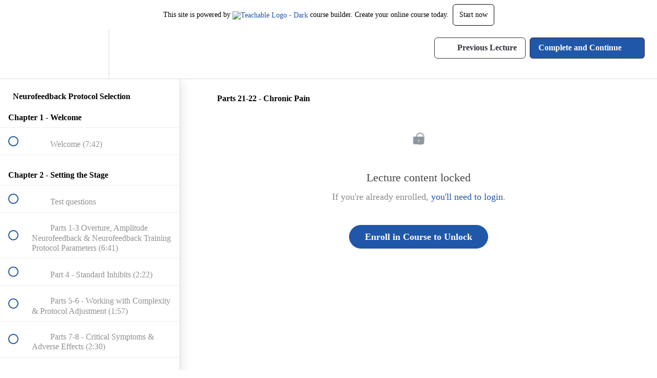

--- FILE ---
content_type: text/html; charset=utf-8
request_url: https://nia.teachable.com/courses/neurofeedback-protocol-selection-a-symptom-based-approach/lectures/24591868
body_size: 30872
content:
<!DOCTYPE html>
<html>
  <head>
    <script src="https://releases.transloadit.com/uppy/v4.18.0/uppy.min.js"></script><link rel="stylesheet" href="https://releases.transloadit.com/uppy/v4.18.0/uppy.min.css" />
    <link href='https://static-media.hotmart.com/oJdysGHRuRk2DJcrFA9IIVFHiiM=/32x32/https://uploads.teachablecdn.com/attachments/JihVCkqQRqKpfwHpxyK2_NIA_Logo+-+just+circle.jpg' rel='icon' type='image/png'>

<link href='https://static-media.hotmart.com/FvVBf_QhdF17A5wNVAJR-4rQMC8=/72x72/https://uploads.teachablecdn.com/attachments/JihVCkqQRqKpfwHpxyK2_NIA_Logo+-+just+circle.jpg' rel='apple-touch-icon' type='image/png'>

<link href='https://static-media.hotmart.com/2HcDow-h9WraJxutGSksXvg6v40=/144x144/https://uploads.teachablecdn.com/attachments/JihVCkqQRqKpfwHpxyK2_NIA_Logo+-+just+circle.jpg' rel='apple-touch-icon' type='image/png'>

<link href='https://static-media.hotmart.com/-XHadCtI9EYmBJCq9QDIplrgd_A=/320x345/https://file-uploads.teachablecdn.com/efe7e50d96cd4079873920700364e2e1/23879f159eb94f078305d8dd176d48e7' rel='apple-touch-startup-image' type='image/png'>

<link href='https://static-media.hotmart.com/Mb0UWCEyTrfQ9xj1h5I4ja4XGQQ=/640x690/https://file-uploads.teachablecdn.com/efe7e50d96cd4079873920700364e2e1/23879f159eb94f078305d8dd176d48e7' rel='apple-touch-startup-image' type='image/png'>

<meta name='apple-mobile-web-app-capable' content='yes' />
<meta charset="UTF-8">
<meta name="csrf-param" content="authenticity_token" />
<meta name="csrf-token" content="iDz70sFWZIL5b8rYT8B7u8tkkXtjjYnwRQqgAM-vqkbqAo3ObGizie1Qamoj3Rf1KsD0ISAAMXTEM0R1GgukZw" />
<link rel="stylesheet" href="https://fedora.teachablecdn.com/assets/bootstrap-748e653be2be27c8e709ced95eab64a05c870fcc9544b56e33dfe1a9a539317d.css" data-turbolinks-track="true" /><link href="https://teachable-themeable.learning.teachable.com/themecss/production/base.css?_=f84ccf4dd067&amp;brand_course_heading=%23ffffff&amp;brand_heading=%23222222&amp;brand_homepage_heading=%23ffffff&amp;brand_navbar_fixed_text=%23ffffff&amp;brand_navbar_text=%2333303B&amp;brand_primary=%23ffffff&amp;brand_secondary=%232057A8&amp;brand_text=%23777777&amp;font=Raleway&amp;logged_out_homepage_background_image_overlay=0.0&amp;logged_out_homepage_background_image_url=https%3A%2F%2Ffile-uploads.teachablecdn.com%2Fefe7e50d96cd4079873920700364e2e1%2F23879f159eb94f078305d8dd176d48e7&amp;show_login=true&amp;show_signup=false" rel="stylesheet" data-turbolinks-track="true"></link>
<title>Parts 21-22 - Chronic Pain | The Neurofeedback International Academy</title>
<meta name="description" content="A symptom-based approach">
<link rel="canonical" href="https://nia.teachable.com/courses/1022484/lectures/24591868">
<meta property="og:description" content="A symptom-based approach">
<meta property="og:image" content="https://uploads.teachablecdn.com/attachments/MrQorq2The6nzslqxvlP_NFB+Protocol+selection+icon_large.png">
<meta property="og:title" content="Parts 21-22 - Chronic Pain">
<meta property="og:type" content="website">
<meta property="og:url" content="https://nia.teachable.com/courses/1022484/lectures/24591868">
<meta name="brand_video_player_color" content="#2057A8">
<meta name="site_title" content="The Neurofeedback International Academy">
<style></style>
<script src='//fast.wistia.com/assets/external/E-v1.js'></script>
<script
  src='https://www.recaptcha.net/recaptcha/api.js'
  async
  defer></script>



      <meta name="asset_host" content="https://fedora.teachablecdn.com">
     <script>
  (function () {
    const origCreateElement = Document.prototype.createElement;
    Document.prototype.createElement = function () {
      const el = origCreateElement.apply(this, arguments);
      if (arguments[0].toLowerCase() === "video") {
        const observer = new MutationObserver(() => {
          if (
            el.src &&
            el.src.startsWith("data:video") &&
            el.autoplay &&
            el.style.display === "none"
          ) {
            el.removeAttribute("autoplay");
            el.autoplay = false;
            el.style.display = "none";
            observer.disconnect();
          }
        });
        observer.observe(el, {
          attributes: true,
          attributeFilter: ["src", "autoplay", "style"],
        });
      }
      return el;
    };
  })();
</script>
<script src="https://fedora.teachablecdn.com/packs/student-globals--1463f1f1bdf1bb9a431c.js"></script><script src="https://fedora.teachablecdn.com/packs/student-legacy--38db0977d3748059802d.js"></script><script src="https://fedora.teachablecdn.com/packs/student--e4ea9b8f25228072afe8.js"></script>
<meta id='iris-url' data-iris-url=https://eventable.internal.teachable.com />
<script type="text/javascript">
  window.heap=window.heap||[],heap.load=function(e,t){window.heap.appid=e,window.heap.config=t=t||{};var r=document.createElement("script");r.type="text/javascript",r.async=!0,r.src="https://cdn.heapanalytics.com/js/heap-"+e+".js";var a=document.getElementsByTagName("script")[0];a.parentNode.insertBefore(r,a);for(var n=function(e){return function(){heap.push([e].concat(Array.prototype.slice.call(arguments,0)))}},p=["addEventProperties","addUserProperties","clearEventProperties","identify","resetIdentity","removeEventProperty","setEventProperties","track","unsetEventProperty"],o=0;o<p.length;o++)heap[p[o]]=n(p[o])},heap.load("318805607");
  window.heapShouldTrackUser = true;
</script>


<script type="text/javascript">
  var _user_id = ''; // Set to the user's ID, username, or email address, or '' if not yet known.
  var _session_id = 'bb9206752529477457eb06b3a29ed9bf'; // Set to a unique session ID for the visitor's current browsing session.

  var _sift = window._sift = window._sift || [];
  _sift.push(['_setAccount', '2e541754ec']);
  _sift.push(['_setUserId', _user_id]);
  _sift.push(['_setSessionId', _session_id]);
  _sift.push(['_trackPageview']);

  (function() {
    function ls() {
      var e = document.createElement('script');
      e.src = 'https://cdn.sift.com/s.js';
      document.body.appendChild(e);
    }
    if (window.attachEvent) {
      window.attachEvent('onload', ls);
    } else {
      window.addEventListener('load', ls, false);
    }
  })();
</script>




<!-- Google tag (gtag.js) -->
<script async src="https://www.googletagmanager.com/gtag/js?id=G-SL8LSCXHSV"></script>
<script>
  window.dataLayer = window.dataLayer || [];
  function gtag(){dataLayer.push(arguments);}
  gtag('js', new Date());

  gtag('config', 'G-SL8LSCXHSV', {
    'user_id': '',
    'school_id': '413660',
    'school_domain': 'nia.teachable.com'
  });
</script>



<meta http-equiv="X-UA-Compatible" content="IE=edge">
<script type="text/javascript">window.NREUM||(NREUM={});NREUM.info={"beacon":"bam.nr-data.net","errorBeacon":"bam.nr-data.net","licenseKey":"NRBR-08e3a2ada38dc55a529","applicationID":"1065060701","transactionName":"dAxdTUFZXVQEQh0JAFQXRktWRR5LCV9F","queueTime":0,"applicationTime":305,"agent":""}</script>
<script type="text/javascript">(window.NREUM||(NREUM={})).init={privacy:{cookies_enabled:true},ajax:{deny_list:["bam.nr-data.net"]},feature_flags:["soft_nav"],distributed_tracing:{enabled:true}};(window.NREUM||(NREUM={})).loader_config={agentID:"1103368432",accountID:"4102727",trustKey:"27503",xpid:"UAcHU1FRDxABVFdXBwcHUVQA",licenseKey:"NRBR-08e3a2ada38dc55a529",applicationID:"1065060701",browserID:"1103368432"};;/*! For license information please see nr-loader-spa-1.308.0.min.js.LICENSE.txt */
(()=>{var e,t,r={384:(e,t,r)=>{"use strict";r.d(t,{NT:()=>a,US:()=>u,Zm:()=>o,bQ:()=>d,dV:()=>c,pV:()=>l});var n=r(6154),i=r(1863),s=r(1910);const a={beacon:"bam.nr-data.net",errorBeacon:"bam.nr-data.net"};function o(){return n.gm.NREUM||(n.gm.NREUM={}),void 0===n.gm.newrelic&&(n.gm.newrelic=n.gm.NREUM),n.gm.NREUM}function c(){let e=o();return e.o||(e.o={ST:n.gm.setTimeout,SI:n.gm.setImmediate||n.gm.setInterval,CT:n.gm.clearTimeout,XHR:n.gm.XMLHttpRequest,REQ:n.gm.Request,EV:n.gm.Event,PR:n.gm.Promise,MO:n.gm.MutationObserver,FETCH:n.gm.fetch,WS:n.gm.WebSocket},(0,s.i)(...Object.values(e.o))),e}function d(e,t){let r=o();r.initializedAgents??={},t.initializedAt={ms:(0,i.t)(),date:new Date},r.initializedAgents[e]=t}function u(e,t){o()[e]=t}function l(){return function(){let e=o();const t=e.info||{};e.info={beacon:a.beacon,errorBeacon:a.errorBeacon,...t}}(),function(){let e=o();const t=e.init||{};e.init={...t}}(),c(),function(){let e=o();const t=e.loader_config||{};e.loader_config={...t}}(),o()}},782:(e,t,r)=>{"use strict";r.d(t,{T:()=>n});const n=r(860).K7.pageViewTiming},860:(e,t,r)=>{"use strict";r.d(t,{$J:()=>u,K7:()=>c,P3:()=>d,XX:()=>i,Yy:()=>o,df:()=>s,qY:()=>n,v4:()=>a});const n="events",i="jserrors",s="browser/blobs",a="rum",o="browser/logs",c={ajax:"ajax",genericEvents:"generic_events",jserrors:i,logging:"logging",metrics:"metrics",pageAction:"page_action",pageViewEvent:"page_view_event",pageViewTiming:"page_view_timing",sessionReplay:"session_replay",sessionTrace:"session_trace",softNav:"soft_navigations",spa:"spa"},d={[c.pageViewEvent]:1,[c.pageViewTiming]:2,[c.metrics]:3,[c.jserrors]:4,[c.spa]:5,[c.ajax]:6,[c.sessionTrace]:7,[c.softNav]:8,[c.sessionReplay]:9,[c.logging]:10,[c.genericEvents]:11},u={[c.pageViewEvent]:a,[c.pageViewTiming]:n,[c.ajax]:n,[c.spa]:n,[c.softNav]:n,[c.metrics]:i,[c.jserrors]:i,[c.sessionTrace]:s,[c.sessionReplay]:s,[c.logging]:o,[c.genericEvents]:"ins"}},944:(e,t,r)=>{"use strict";r.d(t,{R:()=>i});var n=r(3241);function i(e,t){"function"==typeof console.debug&&(console.debug("New Relic Warning: https://github.com/newrelic/newrelic-browser-agent/blob/main/docs/warning-codes.md#".concat(e),t),(0,n.W)({agentIdentifier:null,drained:null,type:"data",name:"warn",feature:"warn",data:{code:e,secondary:t}}))}},993:(e,t,r)=>{"use strict";r.d(t,{A$:()=>s,ET:()=>a,TZ:()=>o,p_:()=>i});var n=r(860);const i={ERROR:"ERROR",WARN:"WARN",INFO:"INFO",DEBUG:"DEBUG",TRACE:"TRACE"},s={OFF:0,ERROR:1,WARN:2,INFO:3,DEBUG:4,TRACE:5},a="log",o=n.K7.logging},1541:(e,t,r)=>{"use strict";r.d(t,{U:()=>i,f:()=>n});const n={MFE:"MFE",BA:"BA"};function i(e,t){if(2!==t?.harvestEndpointVersion)return{};const r=t.agentRef.runtime.appMetadata.agents[0].entityGuid;return e?{"source.id":e.id,"source.name":e.name,"source.type":e.type,"parent.id":e.parent?.id||r,"parent.type":e.parent?.type||n.BA}:{"entity.guid":r,appId:t.agentRef.info.applicationID}}},1687:(e,t,r)=>{"use strict";r.d(t,{Ak:()=>d,Ze:()=>h,x3:()=>u});var n=r(3241),i=r(7836),s=r(3606),a=r(860),o=r(2646);const c={};function d(e,t){const r={staged:!1,priority:a.P3[t]||0};l(e),c[e].get(t)||c[e].set(t,r)}function u(e,t){e&&c[e]&&(c[e].get(t)&&c[e].delete(t),p(e,t,!1),c[e].size&&f(e))}function l(e){if(!e)throw new Error("agentIdentifier required");c[e]||(c[e]=new Map)}function h(e="",t="feature",r=!1){if(l(e),!e||!c[e].get(t)||r)return p(e,t);c[e].get(t).staged=!0,f(e)}function f(e){const t=Array.from(c[e]);t.every(([e,t])=>t.staged)&&(t.sort((e,t)=>e[1].priority-t[1].priority),t.forEach(([t])=>{c[e].delete(t),p(e,t)}))}function p(e,t,r=!0){const a=e?i.ee.get(e):i.ee,c=s.i.handlers;if(!a.aborted&&a.backlog&&c){if((0,n.W)({agentIdentifier:e,type:"lifecycle",name:"drain",feature:t}),r){const e=a.backlog[t],r=c[t];if(r){for(let t=0;e&&t<e.length;++t)g(e[t],r);Object.entries(r).forEach(([e,t])=>{Object.values(t||{}).forEach(t=>{t[0]?.on&&t[0]?.context()instanceof o.y&&t[0].on(e,t[1])})})}}a.isolatedBacklog||delete c[t],a.backlog[t]=null,a.emit("drain-"+t,[])}}function g(e,t){var r=e[1];Object.values(t[r]||{}).forEach(t=>{var r=e[0];if(t[0]===r){var n=t[1],i=e[3],s=e[2];n.apply(i,s)}})}},1738:(e,t,r)=>{"use strict";r.d(t,{U:()=>f,Y:()=>h});var n=r(3241),i=r(9908),s=r(1863),a=r(944),o=r(5701),c=r(3969),d=r(8362),u=r(860),l=r(4261);function h(e,t,r,s){const h=s||r;!h||h[e]&&h[e]!==d.d.prototype[e]||(h[e]=function(){(0,i.p)(c.xV,["API/"+e+"/called"],void 0,u.K7.metrics,r.ee),(0,n.W)({agentIdentifier:r.agentIdentifier,drained:!!o.B?.[r.agentIdentifier],type:"data",name:"api",feature:l.Pl+e,data:{}});try{return t.apply(this,arguments)}catch(e){(0,a.R)(23,e)}})}function f(e,t,r,n,a){const o=e.info;null===r?delete o.jsAttributes[t]:o.jsAttributes[t]=r,(a||null===r)&&(0,i.p)(l.Pl+n,[(0,s.t)(),t,r],void 0,"session",e.ee)}},1741:(e,t,r)=>{"use strict";r.d(t,{W:()=>s});var n=r(944),i=r(4261);class s{#e(e,...t){if(this[e]!==s.prototype[e])return this[e](...t);(0,n.R)(35,e)}addPageAction(e,t){return this.#e(i.hG,e,t)}register(e){return this.#e(i.eY,e)}recordCustomEvent(e,t){return this.#e(i.fF,e,t)}setPageViewName(e,t){return this.#e(i.Fw,e,t)}setCustomAttribute(e,t,r){return this.#e(i.cD,e,t,r)}noticeError(e,t){return this.#e(i.o5,e,t)}setUserId(e,t=!1){return this.#e(i.Dl,e,t)}setApplicationVersion(e){return this.#e(i.nb,e)}setErrorHandler(e){return this.#e(i.bt,e)}addRelease(e,t){return this.#e(i.k6,e,t)}log(e,t){return this.#e(i.$9,e,t)}start(){return this.#e(i.d3)}finished(e){return this.#e(i.BL,e)}recordReplay(){return this.#e(i.CH)}pauseReplay(){return this.#e(i.Tb)}addToTrace(e){return this.#e(i.U2,e)}setCurrentRouteName(e){return this.#e(i.PA,e)}interaction(e){return this.#e(i.dT,e)}wrapLogger(e,t,r){return this.#e(i.Wb,e,t,r)}measure(e,t){return this.#e(i.V1,e,t)}consent(e){return this.#e(i.Pv,e)}}},1863:(e,t,r)=>{"use strict";function n(){return Math.floor(performance.now())}r.d(t,{t:()=>n})},1910:(e,t,r)=>{"use strict";r.d(t,{i:()=>s});var n=r(944);const i=new Map;function s(...e){return e.every(e=>{if(i.has(e))return i.get(e);const t="function"==typeof e?e.toString():"",r=t.includes("[native code]"),s=t.includes("nrWrapper");return r||s||(0,n.R)(64,e?.name||t),i.set(e,r),r})}},2555:(e,t,r)=>{"use strict";r.d(t,{D:()=>o,f:()=>a});var n=r(384),i=r(8122);const s={beacon:n.NT.beacon,errorBeacon:n.NT.errorBeacon,licenseKey:void 0,applicationID:void 0,sa:void 0,queueTime:void 0,applicationTime:void 0,ttGuid:void 0,user:void 0,account:void 0,product:void 0,extra:void 0,jsAttributes:{},userAttributes:void 0,atts:void 0,transactionName:void 0,tNamePlain:void 0};function a(e){try{return!!e.licenseKey&&!!e.errorBeacon&&!!e.applicationID}catch(e){return!1}}const o=e=>(0,i.a)(e,s)},2614:(e,t,r)=>{"use strict";r.d(t,{BB:()=>a,H3:()=>n,g:()=>d,iL:()=>c,tS:()=>o,uh:()=>i,wk:()=>s});const n="NRBA",i="SESSION",s=144e5,a=18e5,o={STARTED:"session-started",PAUSE:"session-pause",RESET:"session-reset",RESUME:"session-resume",UPDATE:"session-update"},c={SAME_TAB:"same-tab",CROSS_TAB:"cross-tab"},d={OFF:0,FULL:1,ERROR:2}},2646:(e,t,r)=>{"use strict";r.d(t,{y:()=>n});class n{constructor(e){this.contextId=e}}},2843:(e,t,r)=>{"use strict";r.d(t,{G:()=>s,u:()=>i});var n=r(3878);function i(e,t=!1,r,i){(0,n.DD)("visibilitychange",function(){if(t)return void("hidden"===document.visibilityState&&e());e(document.visibilityState)},r,i)}function s(e,t,r){(0,n.sp)("pagehide",e,t,r)}},3241:(e,t,r)=>{"use strict";r.d(t,{W:()=>s});var n=r(6154);const i="newrelic";function s(e={}){try{n.gm.dispatchEvent(new CustomEvent(i,{detail:e}))}catch(e){}}},3304:(e,t,r)=>{"use strict";r.d(t,{A:()=>s});var n=r(7836);const i=()=>{const e=new WeakSet;return(t,r)=>{if("object"==typeof r&&null!==r){if(e.has(r))return;e.add(r)}return r}};function s(e){try{return JSON.stringify(e,i())??""}catch(e){try{n.ee.emit("internal-error",[e])}catch(e){}return""}}},3333:(e,t,r)=>{"use strict";r.d(t,{$v:()=>u,TZ:()=>n,Xh:()=>c,Zp:()=>i,kd:()=>d,mq:()=>o,nf:()=>a,qN:()=>s});const n=r(860).K7.genericEvents,i=["auxclick","click","copy","keydown","paste","scrollend"],s=["focus","blur"],a=4,o=1e3,c=2e3,d=["PageAction","UserAction","BrowserPerformance"],u={RESOURCES:"experimental.resources",REGISTER:"register"}},3434:(e,t,r)=>{"use strict";r.d(t,{Jt:()=>s,YM:()=>d});var n=r(7836),i=r(5607);const s="nr@original:".concat(i.W),a=50;var o=Object.prototype.hasOwnProperty,c=!1;function d(e,t){return e||(e=n.ee),r.inPlace=function(e,t,n,i,s){n||(n="");const a="-"===n.charAt(0);for(let o=0;o<t.length;o++){const c=t[o],d=e[c];l(d)||(e[c]=r(d,a?c+n:n,i,c,s))}},r.flag=s,r;function r(t,r,n,c,d){return l(t)?t:(r||(r=""),nrWrapper[s]=t,function(e,t,r){if(Object.defineProperty&&Object.keys)try{return Object.keys(e).forEach(function(r){Object.defineProperty(t,r,{get:function(){return e[r]},set:function(t){return e[r]=t,t}})}),t}catch(e){u([e],r)}for(var n in e)o.call(e,n)&&(t[n]=e[n])}(t,nrWrapper,e),nrWrapper);function nrWrapper(){var s,o,l,h;let f;try{o=this,s=[...arguments],l="function"==typeof n?n(s,o):n||{}}catch(t){u([t,"",[s,o,c],l],e)}i(r+"start",[s,o,c],l,d);const p=performance.now();let g;try{return h=t.apply(o,s),g=performance.now(),h}catch(e){throw g=performance.now(),i(r+"err",[s,o,e],l,d),f=e,f}finally{const e=g-p,t={start:p,end:g,duration:e,isLongTask:e>=a,methodName:c,thrownError:f};t.isLongTask&&i("long-task",[t,o],l,d),i(r+"end",[s,o,h],l,d)}}}function i(r,n,i,s){if(!c||t){var a=c;c=!0;try{e.emit(r,n,i,t,s)}catch(t){u([t,r,n,i],e)}c=a}}}function u(e,t){t||(t=n.ee);try{t.emit("internal-error",e)}catch(e){}}function l(e){return!(e&&"function"==typeof e&&e.apply&&!e[s])}},3606:(e,t,r)=>{"use strict";r.d(t,{i:()=>s});var n=r(9908);s.on=a;var i=s.handlers={};function s(e,t,r,s){a(s||n.d,i,e,t,r)}function a(e,t,r,i,s){s||(s="feature"),e||(e=n.d);var a=t[s]=t[s]||{};(a[r]=a[r]||[]).push([e,i])}},3738:(e,t,r)=>{"use strict";r.d(t,{He:()=>i,Kp:()=>o,Lc:()=>d,Rz:()=>u,TZ:()=>n,bD:()=>s,d3:()=>a,jx:()=>l,sl:()=>h,uP:()=>c});const n=r(860).K7.sessionTrace,i="bstResource",s="resource",a="-start",o="-end",c="fn"+a,d="fn"+o,u="pushState",l=1e3,h=3e4},3785:(e,t,r)=>{"use strict";r.d(t,{R:()=>c,b:()=>d});var n=r(9908),i=r(1863),s=r(860),a=r(3969),o=r(993);function c(e,t,r={},c=o.p_.INFO,d=!0,u,l=(0,i.t)()){(0,n.p)(a.xV,["API/logging/".concat(c.toLowerCase(),"/called")],void 0,s.K7.metrics,e),(0,n.p)(o.ET,[l,t,r,c,d,u],void 0,s.K7.logging,e)}function d(e){return"string"==typeof e&&Object.values(o.p_).some(t=>t===e.toUpperCase().trim())}},3878:(e,t,r)=>{"use strict";function n(e,t){return{capture:e,passive:!1,signal:t}}function i(e,t,r=!1,i){window.addEventListener(e,t,n(r,i))}function s(e,t,r=!1,i){document.addEventListener(e,t,n(r,i))}r.d(t,{DD:()=>s,jT:()=>n,sp:()=>i})},3962:(e,t,r)=>{"use strict";r.d(t,{AM:()=>a,O2:()=>l,OV:()=>s,Qu:()=>h,TZ:()=>c,ih:()=>f,pP:()=>o,t1:()=>u,tC:()=>i,wD:()=>d});var n=r(860);const i=["click","keydown","submit"],s="popstate",a="api",o="initialPageLoad",c=n.K7.softNav,d=5e3,u=500,l={INITIAL_PAGE_LOAD:"",ROUTE_CHANGE:1,UNSPECIFIED:2},h={INTERACTION:1,AJAX:2,CUSTOM_END:3,CUSTOM_TRACER:4},f={IP:"in progress",PF:"pending finish",FIN:"finished",CAN:"cancelled"}},3969:(e,t,r)=>{"use strict";r.d(t,{TZ:()=>n,XG:()=>o,rs:()=>i,xV:()=>a,z_:()=>s});const n=r(860).K7.metrics,i="sm",s="cm",a="storeSupportabilityMetrics",o="storeEventMetrics"},4234:(e,t,r)=>{"use strict";r.d(t,{W:()=>s});var n=r(7836),i=r(1687);class s{constructor(e,t){this.agentIdentifier=e,this.ee=n.ee.get(e),this.featureName=t,this.blocked=!1}deregisterDrain(){(0,i.x3)(this.agentIdentifier,this.featureName)}}},4261:(e,t,r)=>{"use strict";r.d(t,{$9:()=>u,BL:()=>c,CH:()=>p,Dl:()=>R,Fw:()=>w,PA:()=>v,Pl:()=>n,Pv:()=>A,Tb:()=>h,U2:()=>a,V1:()=>E,Wb:()=>T,bt:()=>y,cD:()=>b,d3:()=>x,dT:()=>d,eY:()=>g,fF:()=>f,hG:()=>s,hw:()=>i,k6:()=>o,nb:()=>m,o5:()=>l});const n="api-",i=n+"ixn-",s="addPageAction",a="addToTrace",o="addRelease",c="finished",d="interaction",u="log",l="noticeError",h="pauseReplay",f="recordCustomEvent",p="recordReplay",g="register",m="setApplicationVersion",v="setCurrentRouteName",b="setCustomAttribute",y="setErrorHandler",w="setPageViewName",R="setUserId",x="start",T="wrapLogger",E="measure",A="consent"},5205:(e,t,r)=>{"use strict";r.d(t,{j:()=>S});var n=r(384),i=r(1741);var s=r(2555),a=r(3333);const o=e=>{if(!e||"string"!=typeof e)return!1;try{document.createDocumentFragment().querySelector(e)}catch{return!1}return!0};var c=r(2614),d=r(944),u=r(8122);const l="[data-nr-mask]",h=e=>(0,u.a)(e,(()=>{const e={feature_flags:[],experimental:{allow_registered_children:!1,resources:!1},mask_selector:"*",block_selector:"[data-nr-block]",mask_input_options:{color:!1,date:!1,"datetime-local":!1,email:!1,month:!1,number:!1,range:!1,search:!1,tel:!1,text:!1,time:!1,url:!1,week:!1,textarea:!1,select:!1,password:!0}};return{ajax:{deny_list:void 0,block_internal:!0,enabled:!0,autoStart:!0},api:{get allow_registered_children(){return e.feature_flags.includes(a.$v.REGISTER)||e.experimental.allow_registered_children},set allow_registered_children(t){e.experimental.allow_registered_children=t},duplicate_registered_data:!1},browser_consent_mode:{enabled:!1},distributed_tracing:{enabled:void 0,exclude_newrelic_header:void 0,cors_use_newrelic_header:void 0,cors_use_tracecontext_headers:void 0,allowed_origins:void 0},get feature_flags(){return e.feature_flags},set feature_flags(t){e.feature_flags=t},generic_events:{enabled:!0,autoStart:!0},harvest:{interval:30},jserrors:{enabled:!0,autoStart:!0},logging:{enabled:!0,autoStart:!0},metrics:{enabled:!0,autoStart:!0},obfuscate:void 0,page_action:{enabled:!0},page_view_event:{enabled:!0,autoStart:!0},page_view_timing:{enabled:!0,autoStart:!0},performance:{capture_marks:!1,capture_measures:!1,capture_detail:!0,resources:{get enabled(){return e.feature_flags.includes(a.$v.RESOURCES)||e.experimental.resources},set enabled(t){e.experimental.resources=t},asset_types:[],first_party_domains:[],ignore_newrelic:!0}},privacy:{cookies_enabled:!0},proxy:{assets:void 0,beacon:void 0},session:{expiresMs:c.wk,inactiveMs:c.BB},session_replay:{autoStart:!0,enabled:!1,preload:!1,sampling_rate:10,error_sampling_rate:100,collect_fonts:!1,inline_images:!1,fix_stylesheets:!0,mask_all_inputs:!0,get mask_text_selector(){return e.mask_selector},set mask_text_selector(t){o(t)?e.mask_selector="".concat(t,",").concat(l):""===t||null===t?e.mask_selector=l:(0,d.R)(5,t)},get block_class(){return"nr-block"},get ignore_class(){return"nr-ignore"},get mask_text_class(){return"nr-mask"},get block_selector(){return e.block_selector},set block_selector(t){o(t)?e.block_selector+=",".concat(t):""!==t&&(0,d.R)(6,t)},get mask_input_options(){return e.mask_input_options},set mask_input_options(t){t&&"object"==typeof t?e.mask_input_options={...t,password:!0}:(0,d.R)(7,t)}},session_trace:{enabled:!0,autoStart:!0},soft_navigations:{enabled:!0,autoStart:!0},spa:{enabled:!0,autoStart:!0},ssl:void 0,user_actions:{enabled:!0,elementAttributes:["id","className","tagName","type"]}}})());var f=r(6154),p=r(9324);let g=0;const m={buildEnv:p.F3,distMethod:p.Xs,version:p.xv,originTime:f.WN},v={consented:!1},b={appMetadata:{},get consented(){return this.session?.state?.consent||v.consented},set consented(e){v.consented=e},customTransaction:void 0,denyList:void 0,disabled:!1,harvester:void 0,isolatedBacklog:!1,isRecording:!1,loaderType:void 0,maxBytes:3e4,obfuscator:void 0,onerror:void 0,ptid:void 0,releaseIds:{},session:void 0,timeKeeper:void 0,registeredEntities:[],jsAttributesMetadata:{bytes:0},get harvestCount(){return++g}},y=e=>{const t=(0,u.a)(e,b),r=Object.keys(m).reduce((e,t)=>(e[t]={value:m[t],writable:!1,configurable:!0,enumerable:!0},e),{});return Object.defineProperties(t,r)};var w=r(5701);const R=e=>{const t=e.startsWith("http");e+="/",r.p=t?e:"https://"+e};var x=r(7836),T=r(3241);const E={accountID:void 0,trustKey:void 0,agentID:void 0,licenseKey:void 0,applicationID:void 0,xpid:void 0},A=e=>(0,u.a)(e,E),_=new Set;function S(e,t={},r,a){let{init:o,info:c,loader_config:d,runtime:u={},exposed:l=!0}=t;if(!c){const e=(0,n.pV)();o=e.init,c=e.info,d=e.loader_config}e.init=h(o||{}),e.loader_config=A(d||{}),c.jsAttributes??={},f.bv&&(c.jsAttributes.isWorker=!0),e.info=(0,s.D)(c);const p=e.init,g=[c.beacon,c.errorBeacon];_.has(e.agentIdentifier)||(p.proxy.assets&&(R(p.proxy.assets),g.push(p.proxy.assets)),p.proxy.beacon&&g.push(p.proxy.beacon),e.beacons=[...g],function(e){const t=(0,n.pV)();Object.getOwnPropertyNames(i.W.prototype).forEach(r=>{const n=i.W.prototype[r];if("function"!=typeof n||"constructor"===n)return;let s=t[r];e[r]&&!1!==e.exposed&&"micro-agent"!==e.runtime?.loaderType&&(t[r]=(...t)=>{const n=e[r](...t);return s?s(...t):n})})}(e),(0,n.US)("activatedFeatures",w.B)),u.denyList=[...p.ajax.deny_list||[],...p.ajax.block_internal?g:[]],u.ptid=e.agentIdentifier,u.loaderType=r,e.runtime=y(u),_.has(e.agentIdentifier)||(e.ee=x.ee.get(e.agentIdentifier),e.exposed=l,(0,T.W)({agentIdentifier:e.agentIdentifier,drained:!!w.B?.[e.agentIdentifier],type:"lifecycle",name:"initialize",feature:void 0,data:e.config})),_.add(e.agentIdentifier)}},5270:(e,t,r)=>{"use strict";r.d(t,{Aw:()=>a,SR:()=>s,rF:()=>o});var n=r(384),i=r(7767);function s(e){return!!(0,n.dV)().o.MO&&(0,i.V)(e)&&!0===e?.session_trace.enabled}function a(e){return!0===e?.session_replay.preload&&s(e)}function o(e,t){try{if("string"==typeof t?.type){if("password"===t.type.toLowerCase())return"*".repeat(e?.length||0);if(void 0!==t?.dataset?.nrUnmask||t?.classList?.contains("nr-unmask"))return e}}catch(e){}return"string"==typeof e?e.replace(/[\S]/g,"*"):"*".repeat(e?.length||0)}},5289:(e,t,r)=>{"use strict";r.d(t,{GG:()=>a,Qr:()=>c,sB:()=>o});var n=r(3878),i=r(6389);function s(){return"undefined"==typeof document||"complete"===document.readyState}function a(e,t){if(s())return e();const r=(0,i.J)(e),a=setInterval(()=>{s()&&(clearInterval(a),r())},500);(0,n.sp)("load",r,t)}function o(e){if(s())return e();(0,n.DD)("DOMContentLoaded",e)}function c(e){if(s())return e();(0,n.sp)("popstate",e)}},5607:(e,t,r)=>{"use strict";r.d(t,{W:()=>n});const n=(0,r(9566).bz)()},5701:(e,t,r)=>{"use strict";r.d(t,{B:()=>s,t:()=>a});var n=r(3241);const i=new Set,s={};function a(e,t){const r=t.agentIdentifier;s[r]??={},e&&"object"==typeof e&&(i.has(r)||(t.ee.emit("rumresp",[e]),s[r]=e,i.add(r),(0,n.W)({agentIdentifier:r,loaded:!0,drained:!0,type:"lifecycle",name:"load",feature:void 0,data:e})))}},6154:(e,t,r)=>{"use strict";r.d(t,{OF:()=>d,RI:()=>i,WN:()=>h,bv:()=>s,eN:()=>f,gm:()=>a,lR:()=>l,m:()=>c,mw:()=>o,sb:()=>u});var n=r(1863);const i="undefined"!=typeof window&&!!window.document,s="undefined"!=typeof WorkerGlobalScope&&("undefined"!=typeof self&&self instanceof WorkerGlobalScope&&self.navigator instanceof WorkerNavigator||"undefined"!=typeof globalThis&&globalThis instanceof WorkerGlobalScope&&globalThis.navigator instanceof WorkerNavigator),a=i?window:"undefined"!=typeof WorkerGlobalScope&&("undefined"!=typeof self&&self instanceof WorkerGlobalScope&&self||"undefined"!=typeof globalThis&&globalThis instanceof WorkerGlobalScope&&globalThis),o=Boolean("hidden"===a?.document?.visibilityState),c=""+a?.location,d=/iPad|iPhone|iPod/.test(a.navigator?.userAgent),u=d&&"undefined"==typeof SharedWorker,l=(()=>{const e=a.navigator?.userAgent?.match(/Firefox[/\s](\d+\.\d+)/);return Array.isArray(e)&&e.length>=2?+e[1]:0})(),h=Date.now()-(0,n.t)(),f=()=>"undefined"!=typeof PerformanceNavigationTiming&&a?.performance?.getEntriesByType("navigation")?.[0]?.responseStart},6344:(e,t,r)=>{"use strict";r.d(t,{BB:()=>u,Qb:()=>l,TZ:()=>i,Ug:()=>a,Vh:()=>s,_s:()=>o,bc:()=>d,yP:()=>c});var n=r(2614);const i=r(860).K7.sessionReplay,s="errorDuringReplay",a=.12,o={DomContentLoaded:0,Load:1,FullSnapshot:2,IncrementalSnapshot:3,Meta:4,Custom:5},c={[n.g.ERROR]:15e3,[n.g.FULL]:3e5,[n.g.OFF]:0},d={RESET:{message:"Session was reset",sm:"Reset"},IMPORT:{message:"Recorder failed to import",sm:"Import"},TOO_MANY:{message:"429: Too Many Requests",sm:"Too-Many"},TOO_BIG:{message:"Payload was too large",sm:"Too-Big"},CROSS_TAB:{message:"Session Entity was set to OFF on another tab",sm:"Cross-Tab"},ENTITLEMENTS:{message:"Session Replay is not allowed and will not be started",sm:"Entitlement"}},u=5e3,l={API:"api",RESUME:"resume",SWITCH_TO_FULL:"switchToFull",INITIALIZE:"initialize",PRELOAD:"preload"}},6389:(e,t,r)=>{"use strict";function n(e,t=500,r={}){const n=r?.leading||!1;let i;return(...r)=>{n&&void 0===i&&(e.apply(this,r),i=setTimeout(()=>{i=clearTimeout(i)},t)),n||(clearTimeout(i),i=setTimeout(()=>{e.apply(this,r)},t))}}function i(e){let t=!1;return(...r)=>{t||(t=!0,e.apply(this,r))}}r.d(t,{J:()=>i,s:()=>n})},6630:(e,t,r)=>{"use strict";r.d(t,{T:()=>n});const n=r(860).K7.pageViewEvent},6774:(e,t,r)=>{"use strict";r.d(t,{T:()=>n});const n=r(860).K7.jserrors},7295:(e,t,r)=>{"use strict";r.d(t,{Xv:()=>a,gX:()=>i,iW:()=>s});var n=[];function i(e){if(!e||s(e))return!1;if(0===n.length)return!0;if("*"===n[0].hostname)return!1;for(var t=0;t<n.length;t++){var r=n[t];if(r.hostname.test(e.hostname)&&r.pathname.test(e.pathname))return!1}return!0}function s(e){return void 0===e.hostname}function a(e){if(n=[],e&&e.length)for(var t=0;t<e.length;t++){let r=e[t];if(!r)continue;if("*"===r)return void(n=[{hostname:"*"}]);0===r.indexOf("http://")?r=r.substring(7):0===r.indexOf("https://")&&(r=r.substring(8));const i=r.indexOf("/");let s,a;i>0?(s=r.substring(0,i),a=r.substring(i)):(s=r,a="*");let[c]=s.split(":");n.push({hostname:o(c),pathname:o(a,!0)})}}function o(e,t=!1){const r=e.replace(/[.+?^${}()|[\]\\]/g,e=>"\\"+e).replace(/\*/g,".*?");return new RegExp((t?"^":"")+r+"$")}},7485:(e,t,r)=>{"use strict";r.d(t,{D:()=>i});var n=r(6154);function i(e){if(0===(e||"").indexOf("data:"))return{protocol:"data"};try{const t=new URL(e,location.href),r={port:t.port,hostname:t.hostname,pathname:t.pathname,search:t.search,protocol:t.protocol.slice(0,t.protocol.indexOf(":")),sameOrigin:t.protocol===n.gm?.location?.protocol&&t.host===n.gm?.location?.host};return r.port&&""!==r.port||("http:"===t.protocol&&(r.port="80"),"https:"===t.protocol&&(r.port="443")),r.pathname&&""!==r.pathname?r.pathname.startsWith("/")||(r.pathname="/".concat(r.pathname)):r.pathname="/",r}catch(e){return{}}}},7699:(e,t,r)=>{"use strict";r.d(t,{It:()=>s,KC:()=>o,No:()=>i,qh:()=>a});var n=r(860);const i=16e3,s=1e6,a="SESSION_ERROR",o={[n.K7.logging]:!0,[n.K7.genericEvents]:!1,[n.K7.jserrors]:!1,[n.K7.ajax]:!1}},7767:(e,t,r)=>{"use strict";r.d(t,{V:()=>i});var n=r(6154);const i=e=>n.RI&&!0===e?.privacy.cookies_enabled},7836:(e,t,r)=>{"use strict";r.d(t,{P:()=>o,ee:()=>c});var n=r(384),i=r(8990),s=r(2646),a=r(5607);const o="nr@context:".concat(a.W),c=function e(t,r){var n={},a={},u={},l=!1;try{l=16===r.length&&d.initializedAgents?.[r]?.runtime.isolatedBacklog}catch(e){}var h={on:p,addEventListener:p,removeEventListener:function(e,t){var r=n[e];if(!r)return;for(var i=0;i<r.length;i++)r[i]===t&&r.splice(i,1)},emit:function(e,r,n,i,s){!1!==s&&(s=!0);if(c.aborted&&!i)return;t&&s&&t.emit(e,r,n);var o=f(n);g(e).forEach(e=>{e.apply(o,r)});var d=v()[a[e]];d&&d.push([h,e,r,o]);return o},get:m,listeners:g,context:f,buffer:function(e,t){const r=v();if(t=t||"feature",h.aborted)return;Object.entries(e||{}).forEach(([e,n])=>{a[n]=t,t in r||(r[t]=[])})},abort:function(){h._aborted=!0,Object.keys(h.backlog).forEach(e=>{delete h.backlog[e]})},isBuffering:function(e){return!!v()[a[e]]},debugId:r,backlog:l?{}:t&&"object"==typeof t.backlog?t.backlog:{},isolatedBacklog:l};return Object.defineProperty(h,"aborted",{get:()=>{let e=h._aborted||!1;return e||(t&&(e=t.aborted),e)}}),h;function f(e){return e&&e instanceof s.y?e:e?(0,i.I)(e,o,()=>new s.y(o)):new s.y(o)}function p(e,t){n[e]=g(e).concat(t)}function g(e){return n[e]||[]}function m(t){return u[t]=u[t]||e(h,t)}function v(){return h.backlog}}(void 0,"globalEE"),d=(0,n.Zm)();d.ee||(d.ee=c)},8122:(e,t,r)=>{"use strict";r.d(t,{a:()=>i});var n=r(944);function i(e,t){try{if(!e||"object"!=typeof e)return(0,n.R)(3);if(!t||"object"!=typeof t)return(0,n.R)(4);const r=Object.create(Object.getPrototypeOf(t),Object.getOwnPropertyDescriptors(t)),s=0===Object.keys(r).length?e:r;for(let a in s)if(void 0!==e[a])try{if(null===e[a]){r[a]=null;continue}Array.isArray(e[a])&&Array.isArray(t[a])?r[a]=Array.from(new Set([...e[a],...t[a]])):"object"==typeof e[a]&&"object"==typeof t[a]?r[a]=i(e[a],t[a]):r[a]=e[a]}catch(e){r[a]||(0,n.R)(1,e)}return r}catch(e){(0,n.R)(2,e)}}},8139:(e,t,r)=>{"use strict";r.d(t,{u:()=>h});var n=r(7836),i=r(3434),s=r(8990),a=r(6154);const o={},c=a.gm.XMLHttpRequest,d="addEventListener",u="removeEventListener",l="nr@wrapped:".concat(n.P);function h(e){var t=function(e){return(e||n.ee).get("events")}(e);if(o[t.debugId]++)return t;o[t.debugId]=1;var r=(0,i.YM)(t,!0);function h(e){r.inPlace(e,[d,u],"-",p)}function p(e,t){return e[1]}return"getPrototypeOf"in Object&&(a.RI&&f(document,h),c&&f(c.prototype,h),f(a.gm,h)),t.on(d+"-start",function(e,t){var n=e[1];if(null!==n&&("function"==typeof n||"object"==typeof n)&&"newrelic"!==e[0]){var i=(0,s.I)(n,l,function(){var e={object:function(){if("function"!=typeof n.handleEvent)return;return n.handleEvent.apply(n,arguments)},function:n}[typeof n];return e?r(e,"fn-",null,e.name||"anonymous"):n});this.wrapped=e[1]=i}}),t.on(u+"-start",function(e){e[1]=this.wrapped||e[1]}),t}function f(e,t,...r){let n=e;for(;"object"==typeof n&&!Object.prototype.hasOwnProperty.call(n,d);)n=Object.getPrototypeOf(n);n&&t(n,...r)}},8362:(e,t,r)=>{"use strict";r.d(t,{d:()=>s});var n=r(9566),i=r(1741);class s extends i.W{agentIdentifier=(0,n.LA)(16)}},8374:(e,t,r)=>{r.nc=(()=>{try{return document?.currentScript?.nonce}catch(e){}return""})()},8990:(e,t,r)=>{"use strict";r.d(t,{I:()=>i});var n=Object.prototype.hasOwnProperty;function i(e,t,r){if(n.call(e,t))return e[t];var i=r();if(Object.defineProperty&&Object.keys)try{return Object.defineProperty(e,t,{value:i,writable:!0,enumerable:!1}),i}catch(e){}return e[t]=i,i}},9119:(e,t,r)=>{"use strict";r.d(t,{L:()=>s});var n=/([^?#]*)[^#]*(#[^?]*|$).*/,i=/([^?#]*)().*/;function s(e,t){return e?e.replace(t?n:i,"$1$2"):e}},9300:(e,t,r)=>{"use strict";r.d(t,{T:()=>n});const n=r(860).K7.ajax},9324:(e,t,r)=>{"use strict";r.d(t,{AJ:()=>a,F3:()=>i,Xs:()=>s,Yq:()=>o,xv:()=>n});const n="1.308.0",i="PROD",s="CDN",a="@newrelic/rrweb",o="1.0.1"},9566:(e,t,r)=>{"use strict";r.d(t,{LA:()=>o,ZF:()=>c,bz:()=>a,el:()=>d});var n=r(6154);const i="xxxxxxxx-xxxx-4xxx-yxxx-xxxxxxxxxxxx";function s(e,t){return e?15&e[t]:16*Math.random()|0}function a(){const e=n.gm?.crypto||n.gm?.msCrypto;let t,r=0;return e&&e.getRandomValues&&(t=e.getRandomValues(new Uint8Array(30))),i.split("").map(e=>"x"===e?s(t,r++).toString(16):"y"===e?(3&s()|8).toString(16):e).join("")}function o(e){const t=n.gm?.crypto||n.gm?.msCrypto;let r,i=0;t&&t.getRandomValues&&(r=t.getRandomValues(new Uint8Array(e)));const a=[];for(var o=0;o<e;o++)a.push(s(r,i++).toString(16));return a.join("")}function c(){return o(16)}function d(){return o(32)}},9908:(e,t,r)=>{"use strict";r.d(t,{d:()=>n,p:()=>i});var n=r(7836).ee.get("handle");function i(e,t,r,i,s){s?(s.buffer([e],i),s.emit(e,t,r)):(n.buffer([e],i),n.emit(e,t,r))}}},n={};function i(e){var t=n[e];if(void 0!==t)return t.exports;var s=n[e]={exports:{}};return r[e](s,s.exports,i),s.exports}i.m=r,i.d=(e,t)=>{for(var r in t)i.o(t,r)&&!i.o(e,r)&&Object.defineProperty(e,r,{enumerable:!0,get:t[r]})},i.f={},i.e=e=>Promise.all(Object.keys(i.f).reduce((t,r)=>(i.f[r](e,t),t),[])),i.u=e=>({212:"nr-spa-compressor",249:"nr-spa-recorder",478:"nr-spa"}[e]+"-1.308.0.min.js"),i.o=(e,t)=>Object.prototype.hasOwnProperty.call(e,t),e={},t="NRBA-1.308.0.PROD:",i.l=(r,n,s,a)=>{if(e[r])e[r].push(n);else{var o,c;if(void 0!==s)for(var d=document.getElementsByTagName("script"),u=0;u<d.length;u++){var l=d[u];if(l.getAttribute("src")==r||l.getAttribute("data-webpack")==t+s){o=l;break}}if(!o){c=!0;var h={478:"sha512-RSfSVnmHk59T/uIPbdSE0LPeqcEdF4/+XhfJdBuccH5rYMOEZDhFdtnh6X6nJk7hGpzHd9Ujhsy7lZEz/ORYCQ==",249:"sha512-ehJXhmntm85NSqW4MkhfQqmeKFulra3klDyY0OPDUE+sQ3GokHlPh1pmAzuNy//3j4ac6lzIbmXLvGQBMYmrkg==",212:"sha512-B9h4CR46ndKRgMBcK+j67uSR2RCnJfGefU+A7FrgR/k42ovXy5x/MAVFiSvFxuVeEk/pNLgvYGMp1cBSK/G6Fg=="};(o=document.createElement("script")).charset="utf-8",i.nc&&o.setAttribute("nonce",i.nc),o.setAttribute("data-webpack",t+s),o.src=r,0!==o.src.indexOf(window.location.origin+"/")&&(o.crossOrigin="anonymous"),h[a]&&(o.integrity=h[a])}e[r]=[n];var f=(t,n)=>{o.onerror=o.onload=null,clearTimeout(p);var i=e[r];if(delete e[r],o.parentNode&&o.parentNode.removeChild(o),i&&i.forEach(e=>e(n)),t)return t(n)},p=setTimeout(f.bind(null,void 0,{type:"timeout",target:o}),12e4);o.onerror=f.bind(null,o.onerror),o.onload=f.bind(null,o.onload),c&&document.head.appendChild(o)}},i.r=e=>{"undefined"!=typeof Symbol&&Symbol.toStringTag&&Object.defineProperty(e,Symbol.toStringTag,{value:"Module"}),Object.defineProperty(e,"__esModule",{value:!0})},i.p="https://js-agent.newrelic.com/",(()=>{var e={38:0,788:0};i.f.j=(t,r)=>{var n=i.o(e,t)?e[t]:void 0;if(0!==n)if(n)r.push(n[2]);else{var s=new Promise((r,i)=>n=e[t]=[r,i]);r.push(n[2]=s);var a=i.p+i.u(t),o=new Error;i.l(a,r=>{if(i.o(e,t)&&(0!==(n=e[t])&&(e[t]=void 0),n)){var s=r&&("load"===r.type?"missing":r.type),a=r&&r.target&&r.target.src;o.message="Loading chunk "+t+" failed: ("+s+": "+a+")",o.name="ChunkLoadError",o.type=s,o.request=a,n[1](o)}},"chunk-"+t,t)}};var t=(t,r)=>{var n,s,[a,o,c]=r,d=0;if(a.some(t=>0!==e[t])){for(n in o)i.o(o,n)&&(i.m[n]=o[n]);if(c)c(i)}for(t&&t(r);d<a.length;d++)s=a[d],i.o(e,s)&&e[s]&&e[s][0](),e[s]=0},r=self["webpackChunk:NRBA-1.308.0.PROD"]=self["webpackChunk:NRBA-1.308.0.PROD"]||[];r.forEach(t.bind(null,0)),r.push=t.bind(null,r.push.bind(r))})(),(()=>{"use strict";i(8374);var e=i(8362),t=i(860);const r=Object.values(t.K7);var n=i(5205);var s=i(9908),a=i(1863),o=i(4261),c=i(1738);var d=i(1687),u=i(4234),l=i(5289),h=i(6154),f=i(944),p=i(5270),g=i(7767),m=i(6389),v=i(7699);class b extends u.W{constructor(e,t){super(e.agentIdentifier,t),this.agentRef=e,this.abortHandler=void 0,this.featAggregate=void 0,this.loadedSuccessfully=void 0,this.onAggregateImported=new Promise(e=>{this.loadedSuccessfully=e}),this.deferred=Promise.resolve(),!1===e.init[this.featureName].autoStart?this.deferred=new Promise((t,r)=>{this.ee.on("manual-start-all",(0,m.J)(()=>{(0,d.Ak)(e.agentIdentifier,this.featureName),t()}))}):(0,d.Ak)(e.agentIdentifier,t)}importAggregator(e,t,r={}){if(this.featAggregate)return;const n=async()=>{let n;await this.deferred;try{if((0,g.V)(e.init)){const{setupAgentSession:t}=await i.e(478).then(i.bind(i,8766));n=t(e)}}catch(e){(0,f.R)(20,e),this.ee.emit("internal-error",[e]),(0,s.p)(v.qh,[e],void 0,this.featureName,this.ee)}try{if(!this.#t(this.featureName,n,e.init))return(0,d.Ze)(this.agentIdentifier,this.featureName),void this.loadedSuccessfully(!1);const{Aggregate:i}=await t();this.featAggregate=new i(e,r),e.runtime.harvester.initializedAggregates.push(this.featAggregate),this.loadedSuccessfully(!0)}catch(e){(0,f.R)(34,e),this.abortHandler?.(),(0,d.Ze)(this.agentIdentifier,this.featureName,!0),this.loadedSuccessfully(!1),this.ee&&this.ee.abort()}};h.RI?(0,l.GG)(()=>n(),!0):n()}#t(e,r,n){if(this.blocked)return!1;switch(e){case t.K7.sessionReplay:return(0,p.SR)(n)&&!!r;case t.K7.sessionTrace:return!!r;default:return!0}}}var y=i(6630),w=i(2614),R=i(3241);class x extends b{static featureName=y.T;constructor(e){var t;super(e,y.T),this.setupInspectionEvents(e.agentIdentifier),t=e,(0,c.Y)(o.Fw,function(e,r){"string"==typeof e&&("/"!==e.charAt(0)&&(e="/"+e),t.runtime.customTransaction=(r||"http://custom.transaction")+e,(0,s.p)(o.Pl+o.Fw,[(0,a.t)()],void 0,void 0,t.ee))},t),this.importAggregator(e,()=>i.e(478).then(i.bind(i,2467)))}setupInspectionEvents(e){const t=(t,r)=>{t&&(0,R.W)({agentIdentifier:e,timeStamp:t.timeStamp,loaded:"complete"===t.target.readyState,type:"window",name:r,data:t.target.location+""})};(0,l.sB)(e=>{t(e,"DOMContentLoaded")}),(0,l.GG)(e=>{t(e,"load")}),(0,l.Qr)(e=>{t(e,"navigate")}),this.ee.on(w.tS.UPDATE,(t,r)=>{(0,R.W)({agentIdentifier:e,type:"lifecycle",name:"session",data:r})})}}var T=i(384);class E extends e.d{constructor(e){var t;(super(),h.gm)?(this.features={},(0,T.bQ)(this.agentIdentifier,this),this.desiredFeatures=new Set(e.features||[]),this.desiredFeatures.add(x),(0,n.j)(this,e,e.loaderType||"agent"),t=this,(0,c.Y)(o.cD,function(e,r,n=!1){if("string"==typeof e){if(["string","number","boolean"].includes(typeof r)||null===r)return(0,c.U)(t,e,r,o.cD,n);(0,f.R)(40,typeof r)}else(0,f.R)(39,typeof e)},t),function(e){(0,c.Y)(o.Dl,function(t,r=!1){if("string"!=typeof t&&null!==t)return void(0,f.R)(41,typeof t);const n=e.info.jsAttributes["enduser.id"];r&&null!=n&&n!==t?(0,s.p)(o.Pl+"setUserIdAndResetSession",[t],void 0,"session",e.ee):(0,c.U)(e,"enduser.id",t,o.Dl,!0)},e)}(this),function(e){(0,c.Y)(o.nb,function(t){if("string"==typeof t||null===t)return(0,c.U)(e,"application.version",t,o.nb,!1);(0,f.R)(42,typeof t)},e)}(this),function(e){(0,c.Y)(o.d3,function(){e.ee.emit("manual-start-all")},e)}(this),function(e){(0,c.Y)(o.Pv,function(t=!0){if("boolean"==typeof t){if((0,s.p)(o.Pl+o.Pv,[t],void 0,"session",e.ee),e.runtime.consented=t,t){const t=e.features.page_view_event;t.onAggregateImported.then(e=>{const r=t.featAggregate;e&&!r.sentRum&&r.sendRum()})}}else(0,f.R)(65,typeof t)},e)}(this),this.run()):(0,f.R)(21)}get config(){return{info:this.info,init:this.init,loader_config:this.loader_config,runtime:this.runtime}}get api(){return this}run(){try{const e=function(e){const t={};return r.forEach(r=>{t[r]=!!e[r]?.enabled}),t}(this.init),n=[...this.desiredFeatures];n.sort((e,r)=>t.P3[e.featureName]-t.P3[r.featureName]),n.forEach(r=>{if(!e[r.featureName]&&r.featureName!==t.K7.pageViewEvent)return;if(r.featureName===t.K7.spa)return void(0,f.R)(67);const n=function(e){switch(e){case t.K7.ajax:return[t.K7.jserrors];case t.K7.sessionTrace:return[t.K7.ajax,t.K7.pageViewEvent];case t.K7.sessionReplay:return[t.K7.sessionTrace];case t.K7.pageViewTiming:return[t.K7.pageViewEvent];default:return[]}}(r.featureName).filter(e=>!(e in this.features));n.length>0&&(0,f.R)(36,{targetFeature:r.featureName,missingDependencies:n}),this.features[r.featureName]=new r(this)})}catch(e){(0,f.R)(22,e);for(const e in this.features)this.features[e].abortHandler?.();const t=(0,T.Zm)();delete t.initializedAgents[this.agentIdentifier]?.features,delete this.sharedAggregator;return t.ee.get(this.agentIdentifier).abort(),!1}}}var A=i(2843),_=i(782);class S extends b{static featureName=_.T;constructor(e){super(e,_.T),h.RI&&((0,A.u)(()=>(0,s.p)("docHidden",[(0,a.t)()],void 0,_.T,this.ee),!0),(0,A.G)(()=>(0,s.p)("winPagehide",[(0,a.t)()],void 0,_.T,this.ee)),this.importAggregator(e,()=>i.e(478).then(i.bind(i,9917))))}}var O=i(3969);class I extends b{static featureName=O.TZ;constructor(e){super(e,O.TZ),h.RI&&document.addEventListener("securitypolicyviolation",e=>{(0,s.p)(O.xV,["Generic/CSPViolation/Detected"],void 0,this.featureName,this.ee)}),this.importAggregator(e,()=>i.e(478).then(i.bind(i,6555)))}}var N=i(6774),P=i(3878),k=i(3304);class D{constructor(e,t,r,n,i){this.name="UncaughtError",this.message="string"==typeof e?e:(0,k.A)(e),this.sourceURL=t,this.line=r,this.column=n,this.__newrelic=i}}function C(e){return M(e)?e:new D(void 0!==e?.message?e.message:e,e?.filename||e?.sourceURL,e?.lineno||e?.line,e?.colno||e?.col,e?.__newrelic,e?.cause)}function j(e){const t="Unhandled Promise Rejection: ";if(!e?.reason)return;if(M(e.reason)){try{e.reason.message.startsWith(t)||(e.reason.message=t+e.reason.message)}catch(e){}return C(e.reason)}const r=C(e.reason);return(r.message||"").startsWith(t)||(r.message=t+r.message),r}function L(e){if(e.error instanceof SyntaxError&&!/:\d+$/.test(e.error.stack?.trim())){const t=new D(e.message,e.filename,e.lineno,e.colno,e.error.__newrelic,e.cause);return t.name=SyntaxError.name,t}return M(e.error)?e.error:C(e)}function M(e){return e instanceof Error&&!!e.stack}function H(e,r,n,i,o=(0,a.t)()){"string"==typeof e&&(e=new Error(e)),(0,s.p)("err",[e,o,!1,r,n.runtime.isRecording,void 0,i],void 0,t.K7.jserrors,n.ee),(0,s.p)("uaErr",[],void 0,t.K7.genericEvents,n.ee)}var B=i(1541),K=i(993),W=i(3785);function U(e,{customAttributes:t={},level:r=K.p_.INFO}={},n,i,s=(0,a.t)()){(0,W.R)(n.ee,e,t,r,!1,i,s)}function F(e,r,n,i,c=(0,a.t)()){(0,s.p)(o.Pl+o.hG,[c,e,r,i],void 0,t.K7.genericEvents,n.ee)}function V(e,r,n,i,c=(0,a.t)()){const{start:d,end:u,customAttributes:l}=r||{},h={customAttributes:l||{}};if("object"!=typeof h.customAttributes||"string"!=typeof e||0===e.length)return void(0,f.R)(57);const p=(e,t)=>null==e?t:"number"==typeof e?e:e instanceof PerformanceMark?e.startTime:Number.NaN;if(h.start=p(d,0),h.end=p(u,c),Number.isNaN(h.start)||Number.isNaN(h.end))(0,f.R)(57);else{if(h.duration=h.end-h.start,!(h.duration<0))return(0,s.p)(o.Pl+o.V1,[h,e,i],void 0,t.K7.genericEvents,n.ee),h;(0,f.R)(58)}}function G(e,r={},n,i,c=(0,a.t)()){(0,s.p)(o.Pl+o.fF,[c,e,r,i],void 0,t.K7.genericEvents,n.ee)}function z(e){(0,c.Y)(o.eY,function(t){return Y(e,t)},e)}function Y(e,r,n){(0,f.R)(54,"newrelic.register"),r||={},r.type=B.f.MFE,r.licenseKey||=e.info.licenseKey,r.blocked=!1,r.parent=n||{},Array.isArray(r.tags)||(r.tags=[]);const i={};r.tags.forEach(e=>{"name"!==e&&"id"!==e&&(i["source.".concat(e)]=!0)}),r.isolated??=!0;let o=()=>{};const c=e.runtime.registeredEntities;if(!r.isolated){const e=c.find(({metadata:{target:{id:e}}})=>e===r.id&&!r.isolated);if(e)return e}const d=e=>{r.blocked=!0,o=e};function u(e){return"string"==typeof e&&!!e.trim()&&e.trim().length<501||"number"==typeof e}e.init.api.allow_registered_children||d((0,m.J)(()=>(0,f.R)(55))),u(r.id)&&u(r.name)||d((0,m.J)(()=>(0,f.R)(48,r)));const l={addPageAction:(t,n={})=>g(F,[t,{...i,...n},e],r),deregister:()=>{d((0,m.J)(()=>(0,f.R)(68)))},log:(t,n={})=>g(U,[t,{...n,customAttributes:{...i,...n.customAttributes||{}}},e],r),measure:(t,n={})=>g(V,[t,{...n,customAttributes:{...i,...n.customAttributes||{}}},e],r),noticeError:(t,n={})=>g(H,[t,{...i,...n},e],r),register:(t={})=>g(Y,[e,t],l.metadata.target),recordCustomEvent:(t,n={})=>g(G,[t,{...i,...n},e],r),setApplicationVersion:e=>p("application.version",e),setCustomAttribute:(e,t)=>p(e,t),setUserId:e=>p("enduser.id",e),metadata:{customAttributes:i,target:r}},h=()=>(r.blocked&&o(),r.blocked);h()||c.push(l);const p=(e,t)=>{h()||(i[e]=t)},g=(r,n,i)=>{if(h())return;const o=(0,a.t)();(0,s.p)(O.xV,["API/register/".concat(r.name,"/called")],void 0,t.K7.metrics,e.ee);try{if(e.init.api.duplicate_registered_data&&"register"!==r.name){let e=n;if(n[1]instanceof Object){const t={"child.id":i.id,"child.type":i.type};e="customAttributes"in n[1]?[n[0],{...n[1],customAttributes:{...n[1].customAttributes,...t}},...n.slice(2)]:[n[0],{...n[1],...t},...n.slice(2)]}r(...e,void 0,o)}return r(...n,i,o)}catch(e){(0,f.R)(50,e)}};return l}class Z extends b{static featureName=N.T;constructor(e){var t;super(e,N.T),t=e,(0,c.Y)(o.o5,(e,r)=>H(e,r,t),t),function(e){(0,c.Y)(o.bt,function(t){e.runtime.onerror=t},e)}(e),function(e){let t=0;(0,c.Y)(o.k6,function(e,r){++t>10||(this.runtime.releaseIds[e.slice(-200)]=(""+r).slice(-200))},e)}(e),z(e);try{this.removeOnAbort=new AbortController}catch(e){}this.ee.on("internal-error",(t,r)=>{this.abortHandler&&(0,s.p)("ierr",[C(t),(0,a.t)(),!0,{},e.runtime.isRecording,r],void 0,this.featureName,this.ee)}),h.gm.addEventListener("unhandledrejection",t=>{this.abortHandler&&(0,s.p)("err",[j(t),(0,a.t)(),!1,{unhandledPromiseRejection:1},e.runtime.isRecording],void 0,this.featureName,this.ee)},(0,P.jT)(!1,this.removeOnAbort?.signal)),h.gm.addEventListener("error",t=>{this.abortHandler&&(0,s.p)("err",[L(t),(0,a.t)(),!1,{},e.runtime.isRecording],void 0,this.featureName,this.ee)},(0,P.jT)(!1,this.removeOnAbort?.signal)),this.abortHandler=this.#r,this.importAggregator(e,()=>i.e(478).then(i.bind(i,2176)))}#r(){this.removeOnAbort?.abort(),this.abortHandler=void 0}}var q=i(8990);let X=1;function J(e){const t=typeof e;return!e||"object"!==t&&"function"!==t?-1:e===h.gm?0:(0,q.I)(e,"nr@id",function(){return X++})}function Q(e){if("string"==typeof e&&e.length)return e.length;if("object"==typeof e){if("undefined"!=typeof ArrayBuffer&&e instanceof ArrayBuffer&&e.byteLength)return e.byteLength;if("undefined"!=typeof Blob&&e instanceof Blob&&e.size)return e.size;if(!("undefined"!=typeof FormData&&e instanceof FormData))try{return(0,k.A)(e).length}catch(e){return}}}var ee=i(8139),te=i(7836),re=i(3434);const ne={},ie=["open","send"];function se(e){var t=e||te.ee;const r=function(e){return(e||te.ee).get("xhr")}(t);if(void 0===h.gm.XMLHttpRequest)return r;if(ne[r.debugId]++)return r;ne[r.debugId]=1,(0,ee.u)(t);var n=(0,re.YM)(r),i=h.gm.XMLHttpRequest,s=h.gm.MutationObserver,a=h.gm.Promise,o=h.gm.setInterval,c="readystatechange",d=["onload","onerror","onabort","onloadstart","onloadend","onprogress","ontimeout"],u=[],l=h.gm.XMLHttpRequest=function(e){const t=new i(e),s=r.context(t);try{r.emit("new-xhr",[t],s),t.addEventListener(c,(a=s,function(){var e=this;e.readyState>3&&!a.resolved&&(a.resolved=!0,r.emit("xhr-resolved",[],e)),n.inPlace(e,d,"fn-",y)}),(0,P.jT)(!1))}catch(e){(0,f.R)(15,e);try{r.emit("internal-error",[e])}catch(e){}}var a;return t};function p(e,t){n.inPlace(t,["onreadystatechange"],"fn-",y)}if(function(e,t){for(var r in e)t[r]=e[r]}(i,l),l.prototype=i.prototype,n.inPlace(l.prototype,ie,"-xhr-",y),r.on("send-xhr-start",function(e,t){p(e,t),function(e){u.push(e),s&&(g?g.then(b):o?o(b):(m=-m,v.data=m))}(t)}),r.on("open-xhr-start",p),s){var g=a&&a.resolve();if(!o&&!a){var m=1,v=document.createTextNode(m);new s(b).observe(v,{characterData:!0})}}else t.on("fn-end",function(e){e[0]&&e[0].type===c||b()});function b(){for(var e=0;e<u.length;e++)p(0,u[e]);u.length&&(u=[])}function y(e,t){return t}return r}var ae="fetch-",oe=ae+"body-",ce=["arrayBuffer","blob","json","text","formData"],de=h.gm.Request,ue=h.gm.Response,le="prototype";const he={};function fe(e){const t=function(e){return(e||te.ee).get("fetch")}(e);if(!(de&&ue&&h.gm.fetch))return t;if(he[t.debugId]++)return t;function r(e,r,n){var i=e[r];"function"==typeof i&&(e[r]=function(){var e,r=[...arguments],s={};t.emit(n+"before-start",[r],s),s[te.P]&&s[te.P].dt&&(e=s[te.P].dt);var a=i.apply(this,r);return t.emit(n+"start",[r,e],a),a.then(function(e){return t.emit(n+"end",[null,e],a),e},function(e){throw t.emit(n+"end",[e],a),e})})}return he[t.debugId]=1,ce.forEach(e=>{r(de[le],e,oe),r(ue[le],e,oe)}),r(h.gm,"fetch",ae),t.on(ae+"end",function(e,r){var n=this;if(r){var i=r.headers.get("content-length");null!==i&&(n.rxSize=i),t.emit(ae+"done",[null,r],n)}else t.emit(ae+"done",[e],n)}),t}var pe=i(7485),ge=i(9566);class me{constructor(e){this.agentRef=e}generateTracePayload(e){const t=this.agentRef.loader_config;if(!this.shouldGenerateTrace(e)||!t)return null;var r=(t.accountID||"").toString()||null,n=(t.agentID||"").toString()||null,i=(t.trustKey||"").toString()||null;if(!r||!n)return null;var s=(0,ge.ZF)(),a=(0,ge.el)(),o=Date.now(),c={spanId:s,traceId:a,timestamp:o};return(e.sameOrigin||this.isAllowedOrigin(e)&&this.useTraceContextHeadersForCors())&&(c.traceContextParentHeader=this.generateTraceContextParentHeader(s,a),c.traceContextStateHeader=this.generateTraceContextStateHeader(s,o,r,n,i)),(e.sameOrigin&&!this.excludeNewrelicHeader()||!e.sameOrigin&&this.isAllowedOrigin(e)&&this.useNewrelicHeaderForCors())&&(c.newrelicHeader=this.generateTraceHeader(s,a,o,r,n,i)),c}generateTraceContextParentHeader(e,t){return"00-"+t+"-"+e+"-01"}generateTraceContextStateHeader(e,t,r,n,i){return i+"@nr=0-1-"+r+"-"+n+"-"+e+"----"+t}generateTraceHeader(e,t,r,n,i,s){if(!("function"==typeof h.gm?.btoa))return null;var a={v:[0,1],d:{ty:"Browser",ac:n,ap:i,id:e,tr:t,ti:r}};return s&&n!==s&&(a.d.tk=s),btoa((0,k.A)(a))}shouldGenerateTrace(e){return this.agentRef.init?.distributed_tracing?.enabled&&this.isAllowedOrigin(e)}isAllowedOrigin(e){var t=!1;const r=this.agentRef.init?.distributed_tracing;if(e.sameOrigin)t=!0;else if(r?.allowed_origins instanceof Array)for(var n=0;n<r.allowed_origins.length;n++){var i=(0,pe.D)(r.allowed_origins[n]);if(e.hostname===i.hostname&&e.protocol===i.protocol&&e.port===i.port){t=!0;break}}return t}excludeNewrelicHeader(){var e=this.agentRef.init?.distributed_tracing;return!!e&&!!e.exclude_newrelic_header}useNewrelicHeaderForCors(){var e=this.agentRef.init?.distributed_tracing;return!!e&&!1!==e.cors_use_newrelic_header}useTraceContextHeadersForCors(){var e=this.agentRef.init?.distributed_tracing;return!!e&&!!e.cors_use_tracecontext_headers}}var ve=i(9300),be=i(7295);function ye(e){return"string"==typeof e?e:e instanceof(0,T.dV)().o.REQ?e.url:h.gm?.URL&&e instanceof URL?e.href:void 0}var we=["load","error","abort","timeout"],Re=we.length,xe=(0,T.dV)().o.REQ,Te=(0,T.dV)().o.XHR;const Ee="X-NewRelic-App-Data";class Ae extends b{static featureName=ve.T;constructor(e){super(e,ve.T),this.dt=new me(e),this.handler=(e,t,r,n)=>(0,s.p)(e,t,r,n,this.ee);try{const e={xmlhttprequest:"xhr",fetch:"fetch",beacon:"beacon"};h.gm?.performance?.getEntriesByType("resource").forEach(r=>{if(r.initiatorType in e&&0!==r.responseStatus){const n={status:r.responseStatus},i={rxSize:r.transferSize,duration:Math.floor(r.duration),cbTime:0};_e(n,r.name),this.handler("xhr",[n,i,r.startTime,r.responseEnd,e[r.initiatorType]],void 0,t.K7.ajax)}})}catch(e){}fe(this.ee),se(this.ee),function(e,r,n,i){function o(e){var t=this;t.totalCbs=0,t.called=0,t.cbTime=0,t.end=T,t.ended=!1,t.xhrGuids={},t.lastSize=null,t.loadCaptureCalled=!1,t.params=this.params||{},t.metrics=this.metrics||{},t.latestLongtaskEnd=0,e.addEventListener("load",function(r){E(t,e)},(0,P.jT)(!1)),h.lR||e.addEventListener("progress",function(e){t.lastSize=e.loaded},(0,P.jT)(!1))}function c(e){this.params={method:e[0]},_e(this,e[1]),this.metrics={}}function d(t,r){e.loader_config.xpid&&this.sameOrigin&&r.setRequestHeader("X-NewRelic-ID",e.loader_config.xpid);var n=i.generateTracePayload(this.parsedOrigin);if(n){var s=!1;n.newrelicHeader&&(r.setRequestHeader("newrelic",n.newrelicHeader),s=!0),n.traceContextParentHeader&&(r.setRequestHeader("traceparent",n.traceContextParentHeader),n.traceContextStateHeader&&r.setRequestHeader("tracestate",n.traceContextStateHeader),s=!0),s&&(this.dt=n)}}function u(e,t){var n=this.metrics,i=e[0],s=this;if(n&&i){var o=Q(i);o&&(n.txSize=o)}this.startTime=(0,a.t)(),this.body=i,this.listener=function(e){try{"abort"!==e.type||s.loadCaptureCalled||(s.params.aborted=!0),("load"!==e.type||s.called===s.totalCbs&&(s.onloadCalled||"function"!=typeof t.onload)&&"function"==typeof s.end)&&s.end(t)}catch(e){try{r.emit("internal-error",[e])}catch(e){}}};for(var c=0;c<Re;c++)t.addEventListener(we[c],this.listener,(0,P.jT)(!1))}function l(e,t,r){this.cbTime+=e,t?this.onloadCalled=!0:this.called+=1,this.called!==this.totalCbs||!this.onloadCalled&&"function"==typeof r.onload||"function"!=typeof this.end||this.end(r)}function f(e,t){var r=""+J(e)+!!t;this.xhrGuids&&!this.xhrGuids[r]&&(this.xhrGuids[r]=!0,this.totalCbs+=1)}function p(e,t){var r=""+J(e)+!!t;this.xhrGuids&&this.xhrGuids[r]&&(delete this.xhrGuids[r],this.totalCbs-=1)}function g(){this.endTime=(0,a.t)()}function m(e,t){t instanceof Te&&"load"===e[0]&&r.emit("xhr-load-added",[e[1],e[2]],t)}function v(e,t){t instanceof Te&&"load"===e[0]&&r.emit("xhr-load-removed",[e[1],e[2]],t)}function b(e,t,r){t instanceof Te&&("onload"===r&&(this.onload=!0),("load"===(e[0]&&e[0].type)||this.onload)&&(this.xhrCbStart=(0,a.t)()))}function y(e,t){this.xhrCbStart&&r.emit("xhr-cb-time",[(0,a.t)()-this.xhrCbStart,this.onload,t],t)}function w(e){var t,r=e[1]||{};if("string"==typeof e[0]?0===(t=e[0]).length&&h.RI&&(t=""+h.gm.location.href):e[0]&&e[0].url?t=e[0].url:h.gm?.URL&&e[0]&&e[0]instanceof URL?t=e[0].href:"function"==typeof e[0].toString&&(t=e[0].toString()),"string"==typeof t&&0!==t.length){t&&(this.parsedOrigin=(0,pe.D)(t),this.sameOrigin=this.parsedOrigin.sameOrigin);var n=i.generateTracePayload(this.parsedOrigin);if(n&&(n.newrelicHeader||n.traceContextParentHeader))if(e[0]&&e[0].headers)o(e[0].headers,n)&&(this.dt=n);else{var s={};for(var a in r)s[a]=r[a];s.headers=new Headers(r.headers||{}),o(s.headers,n)&&(this.dt=n),e.length>1?e[1]=s:e.push(s)}}function o(e,t){var r=!1;return t.newrelicHeader&&(e.set("newrelic",t.newrelicHeader),r=!0),t.traceContextParentHeader&&(e.set("traceparent",t.traceContextParentHeader),t.traceContextStateHeader&&e.set("tracestate",t.traceContextStateHeader),r=!0),r}}function R(e,t){this.params={},this.metrics={},this.startTime=(0,a.t)(),this.dt=t,e.length>=1&&(this.target=e[0]),e.length>=2&&(this.opts=e[1]);var r=this.opts||{},n=this.target;_e(this,ye(n));var i=(""+(n&&n instanceof xe&&n.method||r.method||"GET")).toUpperCase();this.params.method=i,this.body=r.body,this.txSize=Q(r.body)||0}function x(e,r){if(this.endTime=(0,a.t)(),this.params||(this.params={}),(0,be.iW)(this.params))return;let i;this.params.status=r?r.status:0,"string"==typeof this.rxSize&&this.rxSize.length>0&&(i=+this.rxSize);const s={txSize:this.txSize,rxSize:i,duration:(0,a.t)()-this.startTime};n("xhr",[this.params,s,this.startTime,this.endTime,"fetch"],this,t.K7.ajax)}function T(e){const r=this.params,i=this.metrics;if(!this.ended){this.ended=!0;for(let t=0;t<Re;t++)e.removeEventListener(we[t],this.listener,!1);r.aborted||(0,be.iW)(r)||(i.duration=(0,a.t)()-this.startTime,this.loadCaptureCalled||4!==e.readyState?null==r.status&&(r.status=0):E(this,e),i.cbTime=this.cbTime,n("xhr",[r,i,this.startTime,this.endTime,"xhr"],this,t.K7.ajax))}}function E(e,n){e.params.status=n.status;var i=function(e,t){var r=e.responseType;return"json"===r&&null!==t?t:"arraybuffer"===r||"blob"===r||"json"===r?Q(e.response):"text"===r||""===r||void 0===r?Q(e.responseText):void 0}(n,e.lastSize);if(i&&(e.metrics.rxSize=i),e.sameOrigin&&n.getAllResponseHeaders().indexOf(Ee)>=0){var a=n.getResponseHeader(Ee);a&&((0,s.p)(O.rs,["Ajax/CrossApplicationTracing/Header/Seen"],void 0,t.K7.metrics,r),e.params.cat=a.split(", ").pop())}e.loadCaptureCalled=!0}r.on("new-xhr",o),r.on("open-xhr-start",c),r.on("open-xhr-end",d),r.on("send-xhr-start",u),r.on("xhr-cb-time",l),r.on("xhr-load-added",f),r.on("xhr-load-removed",p),r.on("xhr-resolved",g),r.on("addEventListener-end",m),r.on("removeEventListener-end",v),r.on("fn-end",y),r.on("fetch-before-start",w),r.on("fetch-start",R),r.on("fn-start",b),r.on("fetch-done",x)}(e,this.ee,this.handler,this.dt),this.importAggregator(e,()=>i.e(478).then(i.bind(i,3845)))}}function _e(e,t){var r=(0,pe.D)(t),n=e.params||e;n.hostname=r.hostname,n.port=r.port,n.protocol=r.protocol,n.host=r.hostname+":"+r.port,n.pathname=r.pathname,e.parsedOrigin=r,e.sameOrigin=r.sameOrigin}const Se={},Oe=["pushState","replaceState"];function Ie(e){const t=function(e){return(e||te.ee).get("history")}(e);return!h.RI||Se[t.debugId]++||(Se[t.debugId]=1,(0,re.YM)(t).inPlace(window.history,Oe,"-")),t}var Ne=i(3738);function Pe(e){(0,c.Y)(o.BL,function(r=Date.now()){const n=r-h.WN;n<0&&(0,f.R)(62,r),(0,s.p)(O.XG,[o.BL,{time:n}],void 0,t.K7.metrics,e.ee),e.addToTrace({name:o.BL,start:r,origin:"nr"}),(0,s.p)(o.Pl+o.hG,[n,o.BL],void 0,t.K7.genericEvents,e.ee)},e)}const{He:ke,bD:De,d3:Ce,Kp:je,TZ:Le,Lc:Me,uP:He,Rz:Be}=Ne;class Ke extends b{static featureName=Le;constructor(e){var r;super(e,Le),r=e,(0,c.Y)(o.U2,function(e){if(!(e&&"object"==typeof e&&e.name&&e.start))return;const n={n:e.name,s:e.start-h.WN,e:(e.end||e.start)-h.WN,o:e.origin||"",t:"api"};n.s<0||n.e<0||n.e<n.s?(0,f.R)(61,{start:n.s,end:n.e}):(0,s.p)("bstApi",[n],void 0,t.K7.sessionTrace,r.ee)},r),Pe(e);if(!(0,g.V)(e.init))return void this.deregisterDrain();const n=this.ee;let d;Ie(n),this.eventsEE=(0,ee.u)(n),this.eventsEE.on(He,function(e,t){this.bstStart=(0,a.t)()}),this.eventsEE.on(Me,function(e,r){(0,s.p)("bst",[e[0],r,this.bstStart,(0,a.t)()],void 0,t.K7.sessionTrace,n)}),n.on(Be+Ce,function(e){this.time=(0,a.t)(),this.startPath=location.pathname+location.hash}),n.on(Be+je,function(e){(0,s.p)("bstHist",[location.pathname+location.hash,this.startPath,this.time],void 0,t.K7.sessionTrace,n)});try{d=new PerformanceObserver(e=>{const r=e.getEntries();(0,s.p)(ke,[r],void 0,t.K7.sessionTrace,n)}),d.observe({type:De,buffered:!0})}catch(e){}this.importAggregator(e,()=>i.e(478).then(i.bind(i,6974)),{resourceObserver:d})}}var We=i(6344);class Ue extends b{static featureName=We.TZ;#n;recorder;constructor(e){var r;let n;super(e,We.TZ),r=e,(0,c.Y)(o.CH,function(){(0,s.p)(o.CH,[],void 0,t.K7.sessionReplay,r.ee)},r),function(e){(0,c.Y)(o.Tb,function(){(0,s.p)(o.Tb,[],void 0,t.K7.sessionReplay,e.ee)},e)}(e);try{n=JSON.parse(localStorage.getItem("".concat(w.H3,"_").concat(w.uh)))}catch(e){}(0,p.SR)(e.init)&&this.ee.on(o.CH,()=>this.#i()),this.#s(n)&&this.importRecorder().then(e=>{e.startRecording(We.Qb.PRELOAD,n?.sessionReplayMode)}),this.importAggregator(this.agentRef,()=>i.e(478).then(i.bind(i,6167)),this),this.ee.on("err",e=>{this.blocked||this.agentRef.runtime.isRecording&&(this.errorNoticed=!0,(0,s.p)(We.Vh,[e],void 0,this.featureName,this.ee))})}#s(e){return e&&(e.sessionReplayMode===w.g.FULL||e.sessionReplayMode===w.g.ERROR)||(0,p.Aw)(this.agentRef.init)}importRecorder(){return this.recorder?Promise.resolve(this.recorder):(this.#n??=Promise.all([i.e(478),i.e(249)]).then(i.bind(i,4866)).then(({Recorder:e})=>(this.recorder=new e(this),this.recorder)).catch(e=>{throw this.ee.emit("internal-error",[e]),this.blocked=!0,e}),this.#n)}#i(){this.blocked||(this.featAggregate?this.featAggregate.mode!==w.g.FULL&&this.featAggregate.initializeRecording(w.g.FULL,!0,We.Qb.API):this.importRecorder().then(()=>{this.recorder.startRecording(We.Qb.API,w.g.FULL)}))}}var Fe=i(3962);class Ve extends b{static featureName=Fe.TZ;constructor(e){if(super(e,Fe.TZ),function(e){const r=e.ee.get("tracer");function n(){}(0,c.Y)(o.dT,function(e){return(new n).get("object"==typeof e?e:{})},e);const i=n.prototype={createTracer:function(n,i){var o={},c=this,d="function"==typeof i;return(0,s.p)(O.xV,["API/createTracer/called"],void 0,t.K7.metrics,e.ee),function(){if(r.emit((d?"":"no-")+"fn-start",[(0,a.t)(),c,d],o),d)try{return i.apply(this,arguments)}catch(e){const t="string"==typeof e?new Error(e):e;throw r.emit("fn-err",[arguments,this,t],o),t}finally{r.emit("fn-end",[(0,a.t)()],o)}}}};["actionText","setName","setAttribute","save","ignore","onEnd","getContext","end","get"].forEach(r=>{c.Y.apply(this,[r,function(){return(0,s.p)(o.hw+r,[performance.now(),...arguments],this,t.K7.softNav,e.ee),this},e,i])}),(0,c.Y)(o.PA,function(){(0,s.p)(o.hw+"routeName",[performance.now(),...arguments],void 0,t.K7.softNav,e.ee)},e)}(e),!h.RI||!(0,T.dV)().o.MO)return;const r=Ie(this.ee);try{this.removeOnAbort=new AbortController}catch(e){}Fe.tC.forEach(e=>{(0,P.sp)(e,e=>{l(e)},!0,this.removeOnAbort?.signal)});const n=()=>(0,s.p)("newURL",[(0,a.t)(),""+window.location],void 0,this.featureName,this.ee);r.on("pushState-end",n),r.on("replaceState-end",n),(0,P.sp)(Fe.OV,e=>{l(e),(0,s.p)("newURL",[e.timeStamp,""+window.location],void 0,this.featureName,this.ee)},!0,this.removeOnAbort?.signal);let d=!1;const u=new((0,T.dV)().o.MO)((e,t)=>{d||(d=!0,requestAnimationFrame(()=>{(0,s.p)("newDom",[(0,a.t)()],void 0,this.featureName,this.ee),d=!1}))}),l=(0,m.s)(e=>{"loading"!==document.readyState&&((0,s.p)("newUIEvent",[e],void 0,this.featureName,this.ee),u.observe(document.body,{attributes:!0,childList:!0,subtree:!0,characterData:!0}))},100,{leading:!0});this.abortHandler=function(){this.removeOnAbort?.abort(),u.disconnect(),this.abortHandler=void 0},this.importAggregator(e,()=>i.e(478).then(i.bind(i,4393)),{domObserver:u})}}var Ge=i(3333),ze=i(9119);const Ye={},Ze=new Set;function qe(e){return"string"==typeof e?{type:"string",size:(new TextEncoder).encode(e).length}:e instanceof ArrayBuffer?{type:"ArrayBuffer",size:e.byteLength}:e instanceof Blob?{type:"Blob",size:e.size}:e instanceof DataView?{type:"DataView",size:e.byteLength}:ArrayBuffer.isView(e)?{type:"TypedArray",size:e.byteLength}:{type:"unknown",size:0}}class Xe{constructor(e,t){this.timestamp=(0,a.t)(),this.currentUrl=(0,ze.L)(window.location.href),this.socketId=(0,ge.LA)(8),this.requestedUrl=(0,ze.L)(e),this.requestedProtocols=Array.isArray(t)?t.join(","):t||"",this.openedAt=void 0,this.protocol=void 0,this.extensions=void 0,this.binaryType=void 0,this.messageOrigin=void 0,this.messageCount=0,this.messageBytes=0,this.messageBytesMin=0,this.messageBytesMax=0,this.messageTypes=void 0,this.sendCount=0,this.sendBytes=0,this.sendBytesMin=0,this.sendBytesMax=0,this.sendTypes=void 0,this.closedAt=void 0,this.closeCode=void 0,this.closeReason="unknown",this.closeWasClean=void 0,this.connectedDuration=0,this.hasErrors=void 0}}class $e extends b{static featureName=Ge.TZ;constructor(e){super(e,Ge.TZ);const r=e.init.feature_flags.includes("websockets"),n=[e.init.page_action.enabled,e.init.performance.capture_marks,e.init.performance.capture_measures,e.init.performance.resources.enabled,e.init.user_actions.enabled,r];var d;let u,l;if(d=e,(0,c.Y)(o.hG,(e,t)=>F(e,t,d),d),function(e){(0,c.Y)(o.fF,(t,r)=>G(t,r,e),e)}(e),Pe(e),z(e),function(e){(0,c.Y)(o.V1,(t,r)=>V(t,r,e),e)}(e),r&&(l=function(e){if(!(0,T.dV)().o.WS)return e;const t=e.get("websockets");if(Ye[t.debugId]++)return t;Ye[t.debugId]=1,(0,A.G)(()=>{const e=(0,a.t)();Ze.forEach(r=>{r.nrData.closedAt=e,r.nrData.closeCode=1001,r.nrData.closeReason="Page navigating away",r.nrData.closeWasClean=!1,r.nrData.openedAt&&(r.nrData.connectedDuration=e-r.nrData.openedAt),t.emit("ws",[r.nrData],r)})});class r extends WebSocket{static name="WebSocket";static toString(){return"function WebSocket() { [native code] }"}toString(){return"[object WebSocket]"}get[Symbol.toStringTag](){return r.name}#a(e){(e.__newrelic??={}).socketId=this.nrData.socketId,this.nrData.hasErrors??=!0}constructor(...e){super(...e),this.nrData=new Xe(e[0],e[1]),this.addEventListener("open",()=>{this.nrData.openedAt=(0,a.t)(),["protocol","extensions","binaryType"].forEach(e=>{this.nrData[e]=this[e]}),Ze.add(this)}),this.addEventListener("message",e=>{const{type:t,size:r}=qe(e.data);this.nrData.messageOrigin??=(0,ze.L)(e.origin),this.nrData.messageCount++,this.nrData.messageBytes+=r,this.nrData.messageBytesMin=Math.min(this.nrData.messageBytesMin||1/0,r),this.nrData.messageBytesMax=Math.max(this.nrData.messageBytesMax,r),(this.nrData.messageTypes??"").includes(t)||(this.nrData.messageTypes=this.nrData.messageTypes?"".concat(this.nrData.messageTypes,",").concat(t):t)}),this.addEventListener("close",e=>{this.nrData.closedAt=(0,a.t)(),this.nrData.closeCode=e.code,e.reason&&(this.nrData.closeReason=e.reason),this.nrData.closeWasClean=e.wasClean,this.nrData.connectedDuration=this.nrData.closedAt-this.nrData.openedAt,Ze.delete(this),t.emit("ws",[this.nrData],this)})}addEventListener(e,t,...r){const n=this,i="function"==typeof t?function(...e){try{return t.apply(this,e)}catch(e){throw n.#a(e),e}}:t?.handleEvent?{handleEvent:function(...e){try{return t.handleEvent.apply(t,e)}catch(e){throw n.#a(e),e}}}:t;return super.addEventListener(e,i,...r)}send(e){if(this.readyState===WebSocket.OPEN){const{type:t,size:r}=qe(e);this.nrData.sendCount++,this.nrData.sendBytes+=r,this.nrData.sendBytesMin=Math.min(this.nrData.sendBytesMin||1/0,r),this.nrData.sendBytesMax=Math.max(this.nrData.sendBytesMax,r),(this.nrData.sendTypes??"").includes(t)||(this.nrData.sendTypes=this.nrData.sendTypes?"".concat(this.nrData.sendTypes,",").concat(t):t)}try{return super.send(e)}catch(e){throw this.#a(e),e}}close(...e){try{super.close(...e)}catch(e){throw this.#a(e),e}}}return h.gm.WebSocket=r,t}(this.ee)),h.RI){if(fe(this.ee),se(this.ee),u=Ie(this.ee),e.init.user_actions.enabled){function f(t){const r=(0,pe.D)(t);return e.beacons.includes(r.hostname+":"+r.port)}function p(){u.emit("navChange")}Ge.Zp.forEach(e=>(0,P.sp)(e,e=>(0,s.p)("ua",[e],void 0,this.featureName,this.ee),!0)),Ge.qN.forEach(e=>{const t=(0,m.s)(e=>{(0,s.p)("ua",[e],void 0,this.featureName,this.ee)},500,{leading:!0});(0,P.sp)(e,t)}),h.gm.addEventListener("error",()=>{(0,s.p)("uaErr",[],void 0,t.K7.genericEvents,this.ee)},(0,P.jT)(!1,this.removeOnAbort?.signal)),this.ee.on("open-xhr-start",(e,r)=>{f(e[1])||r.addEventListener("readystatechange",()=>{2===r.readyState&&(0,s.p)("uaXhr",[],void 0,t.K7.genericEvents,this.ee)})}),this.ee.on("fetch-start",e=>{e.length>=1&&!f(ye(e[0]))&&(0,s.p)("uaXhr",[],void 0,t.K7.genericEvents,this.ee)}),u.on("pushState-end",p),u.on("replaceState-end",p),window.addEventListener("hashchange",p,(0,P.jT)(!0,this.removeOnAbort?.signal)),window.addEventListener("popstate",p,(0,P.jT)(!0,this.removeOnAbort?.signal))}if(e.init.performance.resources.enabled&&h.gm.PerformanceObserver?.supportedEntryTypes.includes("resource")){new PerformanceObserver(e=>{e.getEntries().forEach(e=>{(0,s.p)("browserPerformance.resource",[e],void 0,this.featureName,this.ee)})}).observe({type:"resource",buffered:!0})}}r&&l.on("ws",e=>{(0,s.p)("ws-complete",[e],void 0,this.featureName,this.ee)});try{this.removeOnAbort=new AbortController}catch(g){}this.abortHandler=()=>{this.removeOnAbort?.abort(),this.abortHandler=void 0},n.some(e=>e)?this.importAggregator(e,()=>i.e(478).then(i.bind(i,8019))):this.deregisterDrain()}}var Je=i(2646);const Qe=new Map;function et(e,t,r,n,i=!0){if("object"!=typeof t||!t||"string"!=typeof r||!r||"function"!=typeof t[r])return(0,f.R)(29);const s=function(e){return(e||te.ee).get("logger")}(e),a=(0,re.YM)(s),o=new Je.y(te.P);o.level=n.level,o.customAttributes=n.customAttributes,o.autoCaptured=i;const c=t[r]?.[re.Jt]||t[r];return Qe.set(c,o),a.inPlace(t,[r],"wrap-logger-",()=>Qe.get(c)),s}var tt=i(1910);class rt extends b{static featureName=K.TZ;constructor(e){var t;super(e,K.TZ),t=e,(0,c.Y)(o.$9,(e,r)=>U(e,r,t),t),function(e){(0,c.Y)(o.Wb,(t,r,{customAttributes:n={},level:i=K.p_.INFO}={})=>{et(e.ee,t,r,{customAttributes:n,level:i},!1)},e)}(e),z(e);const r=this.ee;["log","error","warn","info","debug","trace"].forEach(e=>{(0,tt.i)(h.gm.console[e]),et(r,h.gm.console,e,{level:"log"===e?"info":e})}),this.ee.on("wrap-logger-end",function([e]){const{level:t,customAttributes:n,autoCaptured:i}=this;(0,W.R)(r,e,n,t,i)}),this.importAggregator(e,()=>i.e(478).then(i.bind(i,5288)))}}new E({features:[Ae,x,S,Ke,Ue,I,Z,$e,rt,Ve],loaderType:"spa"})})()})();</script>

    <meta id="custom-text" data-referral-block-button="Learn more">
  </head>

  <body data-no-turbolink="true" class="revamped_lecture_player">
          <meta http-content='IE=Edge' http-equiv='X-UA-Compatible'>
      <meta content='width=device-width,initial-scale=1.0' name='viewport'>
<meta id="fedora-keys" data-commit-sha="f84ccf4dd06724d150e367d8fb28a776d467d662" data-env="production" data-sentry-public-dsn="https://8149a85a83fa4ec69640c43ddd69017d@sentry.io/120346" data-stripe="pk_live_hkgvgSBxG4TAl3zGlXiB1KUX" data-track-all-ahoy="false" data-track-changes-ahoy="false" data-track-clicks-ahoy="false" data-track-sumbits-ahoy="false" data-iris-url="https://eventable.internal.teachable.com" /><meta id="fedora-data" data-report-card="{}" data-course-ids="[]" data-completed-lecture-ids="[]" data-school-id="413660" data-school-launched="true" data-preview="logged_out" data-turn-off-fedora-branding="false" data-plan-supports-whitelabeling="false" data-powered-by-text="Powered by" data-asset-path="//assets.teachablecdn.com/teachable-branding-2025/logos/teachable-logomark-white.svg" data-school-preferences="{&quot;ssl_forced&quot;:&quot;true&quot;,&quot;bnpl_allowed&quot;:&quot;false&quot;,&quot;anonymize_ips&quot;:&quot;false&quot;,&quot;phone_enabled&quot;:&quot;false&quot;,&quot;bazaar_enabled&quot;:&quot;false&quot;,&quot;paypal_enabled&quot;:&quot;false&quot;,&quot;phone_required&quot;:&quot;false&quot;,&quot;gifting_enabled&quot;:&quot;true&quot;,&quot;autoplay_lectures&quot;:&quot;true&quot;,&quot;clickwrap_enabled&quot;:&quot;false&quot;,&quot;comments_threaded&quot;:&quot;true&quot;,&quot;course_blocks_beta&quot;:&quot;true&quot;,&quot;eu_vat_tax_enabled&quot;:&quot;false&quot;,&quot;legacy_back_office&quot;:&quot;false&quot;,&quot;themeable_disabled&quot;:&quot;false&quot;,&quot;back_office_enabled&quot;:&quot;false&quot;,&quot;comments_moderation&quot;:&quot;false&quot;,&quot;eu_vat_tax_eligible&quot;:&quot;true&quot;,&quot;charge_exclusive_tax&quot;:&quot;true&quot;,&quot;send_receipts_emails&quot;:&quot;true&quot;,&quot;autocomplete_lectures&quot;:&quot;false&quot;,&quot;class_periods_enabled&quot;:&quot;false&quot;,&quot;custom_fields_enabled&quot;:&quot;false&quot;,&quot;tax_inclusive_pricing&quot;:&quot;false&quot;,&quot;authors_can_manage_pbc&quot;:&quot;true&quot;,&quot;css_properties_enabled&quot;:&quot;false&quot;,&quot;preenrollments_enabled&quot;:&quot;false&quot;,&quot;new_text_editor_enabled&quot;:&quot;true&quot;,&quot;require_terms_agreement&quot;:&quot;true&quot;,&quot;send_new_comment_emails&quot;:&quot;true&quot;,&quot;send_drip_content_emails&quot;:&quot;true&quot;,&quot;ssl_forced_from_creation&quot;:&quot;true&quot;,&quot;turn_off_fedora_branding&quot;:&quot;false&quot;,&quot;allow_comment_attachments&quot;:&quot;true&quot;,&quot;authors_can_email_students&quot;:&quot;false&quot;,&quot;authors_can_manage_coupons&quot;:&quot;false&quot;,&quot;custom_email_limit_applied&quot;:&quot;false&quot;,&quot;send_abandoned_cart_emails&quot;:&quot;true&quot;,&quot;teachable_accounts_enabled&quot;:&quot;true&quot;,&quot;teachable_payments_enabled&quot;:&quot;true&quot;,&quot;authors_can_import_students&quot;:&quot;false&quot;,&quot;authors_can_publish_courses&quot;:&quot;true&quot;,&quot;internal_subscriptions_beta&quot;:&quot;true&quot;,&quot;recaptcha_enabled_on_signup&quot;:&quot;true&quot;,&quot;tax_form_collection_enabled&quot;:&quot;false&quot;,&quot;display_vat_inclusive_prices&quot;:&quot;true&quot;,&quot;single_page_checkout_enabled&quot;:&quot;true&quot;,&quot;authors_can_set_course_prices&quot;:&quot;false&quot;,&quot;send_lead_confirmation_emails&quot;:&quot;true&quot;,&quot;affiliate_cookie_duration_days&quot;:&quot;180&quot;,&quot;authors_can_issue_certificates&quot;:&quot;false&quot;,&quot;store_student_cards_separately&quot;:&quot;true&quot;,&quot;affiliate_external_urls_enabled&quot;:&quot;true&quot;,&quot;authors_can_manage_certificates&quot;:&quot;true&quot;,&quot;authors_can_manage_course_pages&quot;:&quot;true&quot;,&quot;prevent_new_coupon_applications&quot;:&quot;true&quot;,&quot;disable_js_course_event_tracking&quot;:&quot;false&quot;,&quot;exclusive_vat_on_custom_gateways&quot;:&quot;true&quot;,&quot;is_edit_site_onboarding_complete&quot;:&quot;false&quot;,&quot;send_certificate_issuance_emails&quot;:&quot;true&quot;,&quot;owner_teachable_accounts_required&quot;:&quot;true&quot;,&quot;prevent_payment_plan_cancellation&quot;:&quot;true&quot;,&quot;send_subscription_reminder_emails&quot;:&quot;true&quot;,&quot;automatically_add_disqus_attachments&quot;:&quot;true&quot;,&quot;recalc_course_pct_on_lecture_publish&quot;:&quot;false&quot;,&quot;send_confirmation_instructions_emails&quot;:&quot;true&quot;,&quot;send_limited_time_unenrollment_emails&quot;:&quot;true&quot;,&quot;turn_off_myteachable_sign_up_branding&quot;:&quot;true&quot;}" data-accessible-features="[&quot;bulk_enroll_students&quot;,&quot;earnings_statements&quot;,&quot;teachable_payments&quot;,&quot;teachable_u&quot;,&quot;page_editor_v2&quot;,&quot;integrations&quot;,&quot;teachable_payments_payout_view&quot;,&quot;facebook_pixel&quot;,&quot;multiple_course_pages&quot;,&quot;proration_upgrade_flow&quot;,&quot;cross_border_payments&quot;,&quot;limited_time_enrollments&quot;,&quot;sales_tax_on_student_checkout&quot;,&quot;warroom_jan_22_blocks&quot;,&quot;sales_analytics_retool&quot;,&quot;new_device_confirmation&quot;,&quot;elasticsearch_users&quot;,&quot;elasticsearch_transactions&quot;,&quot;reset_progress&quot;,&quot;fraud_warnings&quot;,&quot;paypal_through_tp&quot;,&quot;new_creator_checkout&quot;,&quot;circle_oauth&quot;]" data-course-data="{&quot;is_lecture_order_enforced&quot;:false,&quot;is_minimum_quiz_score_enforced&quot;:false,&quot;is_video_completion_enforced&quot;:false,&quot;minimum_quiz_score&quot;:75.0,&quot;maximum_quiz_retakes&quot;:99}" data-course-url="https://nia.teachable.com/courses/1022484" data-course-id="1022484" data-lecture-id="24591868" data-lecture-url="https://nia.teachable.com/courses/1022484/lectures/24591868" data-quiz-strings="{&quot;check&quot;:&quot;Check&quot;,&quot;error&quot;:&quot;Select an answer.&quot;,&quot;label&quot;:&quot;Quiz&quot;,&quot;next&quot;:&quot;Continue&quot;,&quot;previous&quot;:&quot;Back&quot;,&quot;scored&quot;:&quot;You scored&quot;,&quot;retake&quot;:&quot;Retake Quiz&quot;,&quot;retry&quot;:&quot;You need a score of at least %{minimumQuizScore}% to continue - you may retake this quiz %{retakes} more time(s).&quot;,&quot;request&quot;:&quot;You need a score of at least %{minimumQuizScore}% to continue - a request has been sent to the school owner to reset your score. You will be notified if the school owner allows you to retake this quiz.&quot;}" data-transloadit-api-key="VsWuQtwW19YT2LAVdnmMuA8OUHziOHIQ" /><meta id="analytics-keys" name="analytics" data-analytics="{}" />
    
    
    <!-- Preview bar -->
    





    <!-- Lecture Header -->
<header class='full-width half-height is-not-signed-in'>
<!-- HEADER for Free Plan -->

  <section id="TeachableBranding" class="teachableBranding dsp-flex-xs flex-align-items-center-xs flex-justify-content-center-xs">
    <div class="branding-container-desktop">
      This site is powered by&nbsp;<a href="https://teachable.com/?utm_source=free_schools&utm_medium=banner&utm_campaign=teachable_branding" title="teachable.com" target="_blank" class="logo-link">
        <img src="https://assets.teachablecdn.com/teachable-branding-2025/logos/black.svg" alt="Teachable Logo - Dark">
      </a>&nbsp;course builder. Create your online course today.
      <a class="start-now-button" href="https://teachable.com/?utm_source=free_schools&utm_medium=banner&utm_campaign=teachable_branding" target="_blank">Start now</a>
    </div>

    <a href="https://teachable.com/?utm_source=free_schools&utm_medium=banner&utm_campaign=teachable_branding" target="_blank" title="teachable.com" class="branding-container-mobile">
      <span class="underline">Create your course</span>&nbsp;with&nbsp;<img src="https://assets.teachablecdn.com/teachable-branding-2025/logos/black.svg" class="logo-link" alt="Teachable Logo - Dark">
    </a>
  </section>






  <div class='lecture-left'>
    <a class='nav-icon-back' aria-label='Back to course curriculum' data-no-turbolink="true" role='button' href='/p/neurofeedback-protocol-selection-a-symptom-based-approach'>
      <svg width="24" height="24" title="Back to course curriculum">
        <use xlink:href="#icon__Home"></use>
      </svg>
    </a>
    <div class="dropdown settings-dropdown" role='menubar'>
      <a href='#' class='nav-icon-settings dropdown-toggle nav-focus' aria-label='Settings Menu' aria-haspopup='true' role='menuitem' id='settings_menu' data-toggle='dropdown'>
        <svg width="24" height="24" title="Settings Menu">
          <use xlink:href="#icon__Settings"></use>
        </svg>
      </a>
      <ul class="dropdown-menu left-caret" role="menu" aria-labelledby="settings_menu">
  <!-- AUTOPLAY -->
  <li class="nav-focus" aria-label="menuitem">
    <div class="switch" id="switch-autoplay-lectures">
      <input id="custom-toggle-autoplay" class="custom-toggle custom-toggle-round" name="toggle-autoplay" type="checkbox" aria-label="Autoplay">
      <label for="custom-toggle-autoplay"></label>
    </div>
    <span aria-labelledby="switch-autoplay-lectures">Autoplay</span>
  </li>
  <!-- AUTOCOMPLETE -->
  <li class="nav-focus" aria-label="menuitem">
    <div class="switch" id="switch-autocomplete-lectures">
      <input id="custom-toggle-autocomplete" class="custom-toggle custom-toggle-round" name="toggle-autocomplete" type="checkbox" aria-label="Autocomplete">
      <label for="custom-toggle-autocomplete"></label>
    </div>
    <span aria-labelledby="switch-autocomplete-lectures">Autocomplete</span>
  </li>
</ul>

    </div>
    <a class="nav-icon-list show-xs hidden-sm hidden-md hidden-lg collapsed" aria-label='Course Sidebar' role="button" data-toggle="collapse" href="#courseSidebar" aria-expanded="false" aria-controls="courseSidebar">
        <svg width="24" height="24" title="Course Sidebar">
          <use xlink:href="#icon__FormatListBulleted"></use>
        </svg>
      </a>
  </div>
  
  <div class='lecture-nav'>
    <a class='nav-btn' href='' role='button' id='lecture_previous_button'>
        <svg width="24" height="24" aria-hidden='true'>
          <use xlink:href="#icon__ArrowBack"></use>
         </svg>
      &nbsp;
      <span class='nav-text'>Previous Lecture</span>
    </a>
    <a
      class='nav-btn complete'
      data-cpl-tooltip='You must complete all lecture material before progressing.'
      data-vpl-tooltip='90% of each video must be completed. You have completed %{progress_completed} of the current video.'
      data-orl-tooltip='Response is required to continue.'
      href=''
      id='lecture_complete_button'
      role='button'
    >
      <span class='nav-text'>Complete and Continue</span>
      &nbsp;
      <svg width="24" height="24" aria-hidden='true'>
          <use xlink:href="#icon__ArrowForward"></use>
        </svg>
    </a>
  </div>
  
</header>

    <section class="lecture-page-layout ">
      
<div role="navigation" class='course-sidebar lecture-page navbar-collapse navbar-sidebar-collapse' id='courseSidebar'>
  <div class='course-sidebar-head'>
    <h2>Neurofeedback Protocol Selection</h2>
    <!-- Course Progress -->
    
  </div>
  <!-- Lecture list on courses page (enrolled user) -->

  <div class='row lecture-sidebar'>
    
    <div class='col-sm-12 course-section'>
      <div role="heading" aria-level="3" class='section-title' data-release-date=""
        data-days-until-dripped=""
        data-is-dripped-by-date="" data-course-id="1022484">
        <span class="section-lock v-middle">
          <svg width="24" height="24">
            <use xlink:href="#icon__LockClock"></use>
          </svg>&nbsp;
        </span>
        Chapter 1 - Welcome
      </div>
      <ul class='section-list'>
        
        <li data-lecture-id="21186919" data-lecture-url='/courses/neurofeedback-protocol-selection-a-symptom-based-approach/lectures/21186919' class='section-item incomplete'>
          <a class='item' data-no-turbolink='true' data-ss-course-id='1022484'
            data-ss-event-name='Lecture: Navigation Sidebar' data-ss-event-href='/courses/neurofeedback-protocol-selection-a-symptom-based-approach/lectures/21186919'
            data-ss-event-type='link' data-ss-lecture-id='21186919'
            data-ss-position='1' data-ss-school-id='413660'
            data-ss-user-id='' href='/courses/neurofeedback-protocol-selection-a-symptom-based-approach/lectures/21186919' id='sidebar_link_21186919'>
            <span class='status-container'>
              <span class='status-icon'>
                &nbsp;
              </span>
            </span>
            <div class='title-container'>
              <span class='lecture-icon v-middle'>
                <svg width="24" height="24">
                  <use xlink:href="#icon__Video"></use>
                </svg>
              </span>
              <span class='lecture-name'>
                Welcome
                
                (7:42)
                
                
              </span>
            </div>
          </a>
        </li>
        
      </ul>
    </div>
    
    <div class='col-sm-12 course-section'>
      <div role="heading" aria-level="3" class='section-title' data-release-date=""
        data-days-until-dripped=""
        data-is-dripped-by-date="" data-course-id="1022484">
        <span class="section-lock v-middle">
          <svg width="24" height="24">
            <use xlink:href="#icon__LockClock"></use>
          </svg>&nbsp;
        </span>
        Chapter 2 - Setting the Stage
      </div>
      <ul class='section-list'>
        
        <li data-lecture-id="31556761" data-lecture-url='/courses/neurofeedback-protocol-selection-a-symptom-based-approach/lectures/31556761' class='section-item incomplete'>
          <a class='item' data-no-turbolink='true' data-ss-course-id='1022484'
            data-ss-event-name='Lecture: Navigation Sidebar' data-ss-event-href='/courses/neurofeedback-protocol-selection-a-symptom-based-approach/lectures/31556761'
            data-ss-event-type='link' data-ss-lecture-id='31556761'
            data-ss-position='2' data-ss-school-id='413660'
            data-ss-user-id='' href='/courses/neurofeedback-protocol-selection-a-symptom-based-approach/lectures/31556761' id='sidebar_link_31556761'>
            <span class='status-container'>
              <span class='status-icon'>
                &nbsp;
              </span>
            </span>
            <div class='title-container'>
              <span class='lecture-icon v-middle'>
                <svg width="24" height="24">
                  <use xlink:href="#icon__Subject"></use>
                </svg>
              </span>
              <span class='lecture-name'>
                Test questions
                
                
              </span>
            </div>
          </a>
        </li>
        
        <li data-lecture-id="22330846" data-lecture-url='/courses/neurofeedback-protocol-selection-a-symptom-based-approach/lectures/22330846' class='section-item incomplete'>
          <a class='item' data-no-turbolink='true' data-ss-course-id='1022484'
            data-ss-event-name='Lecture: Navigation Sidebar' data-ss-event-href='/courses/neurofeedback-protocol-selection-a-symptom-based-approach/lectures/22330846'
            data-ss-event-type='link' data-ss-lecture-id='22330846'
            data-ss-position='2' data-ss-school-id='413660'
            data-ss-user-id='' href='/courses/neurofeedback-protocol-selection-a-symptom-based-approach/lectures/22330846' id='sidebar_link_22330846'>
            <span class='status-container'>
              <span class='status-icon'>
                &nbsp;
              </span>
            </span>
            <div class='title-container'>
              <span class='lecture-icon v-middle'>
                <svg width="24" height="24">
                  <use xlink:href="#icon__Video"></use>
                </svg>
              </span>
              <span class='lecture-name'>
                Parts 1-3  Overture, Amplitude Neurofeedback & Neurofeedback Training Protocol Parameters
                
                (6:41)
                
                
              </span>
            </div>
          </a>
        </li>
        
        <li data-lecture-id="21192310" data-lecture-url='/courses/neurofeedback-protocol-selection-a-symptom-based-approach/lectures/21192310' class='section-item incomplete'>
          <a class='item' data-no-turbolink='true' data-ss-course-id='1022484'
            data-ss-event-name='Lecture: Navigation Sidebar' data-ss-event-href='/courses/neurofeedback-protocol-selection-a-symptom-based-approach/lectures/21192310'
            data-ss-event-type='link' data-ss-lecture-id='21192310'
            data-ss-position='2' data-ss-school-id='413660'
            data-ss-user-id='' href='/courses/neurofeedback-protocol-selection-a-symptom-based-approach/lectures/21192310' id='sidebar_link_21192310'>
            <span class='status-container'>
              <span class='status-icon'>
                &nbsp;
              </span>
            </span>
            <div class='title-container'>
              <span class='lecture-icon v-middle'>
                <svg width="24" height="24">
                  <use xlink:href="#icon__Video"></use>
                </svg>
              </span>
              <span class='lecture-name'>
                Part 4 - Standard Inhibits
                
                (2:22)
                
                
              </span>
            </div>
          </a>
        </li>
        
        <li data-lecture-id="21467847" data-lecture-url='/courses/neurofeedback-protocol-selection-a-symptom-based-approach/lectures/21467847' class='section-item incomplete'>
          <a class='item' data-no-turbolink='true' data-ss-course-id='1022484'
            data-ss-event-name='Lecture: Navigation Sidebar' data-ss-event-href='/courses/neurofeedback-protocol-selection-a-symptom-based-approach/lectures/21467847'
            data-ss-event-type='link' data-ss-lecture-id='21467847'
            data-ss-position='2' data-ss-school-id='413660'
            data-ss-user-id='' href='/courses/neurofeedback-protocol-selection-a-symptom-based-approach/lectures/21467847' id='sidebar_link_21467847'>
            <span class='status-container'>
              <span class='status-icon'>
                &nbsp;
              </span>
            </span>
            <div class='title-container'>
              <span class='lecture-icon v-middle'>
                <svg width="24" height="24">
                  <use xlink:href="#icon__Video"></use>
                </svg>
              </span>
              <span class='lecture-name'>
                Parts 5-6 - Working with Complexity & Protocol Adjustment
                
                (1:57)
                
                
              </span>
            </div>
          </a>
        </li>
        
        <li data-lecture-id="21471875" data-lecture-url='/courses/neurofeedback-protocol-selection-a-symptom-based-approach/lectures/21471875' class='section-item incomplete'>
          <a class='item' data-no-turbolink='true' data-ss-course-id='1022484'
            data-ss-event-name='Lecture: Navigation Sidebar' data-ss-event-href='/courses/neurofeedback-protocol-selection-a-symptom-based-approach/lectures/21471875'
            data-ss-event-type='link' data-ss-lecture-id='21471875'
            data-ss-position='2' data-ss-school-id='413660'
            data-ss-user-id='' href='/courses/neurofeedback-protocol-selection-a-symptom-based-approach/lectures/21471875' id='sidebar_link_21471875'>
            <span class='status-container'>
              <span class='status-icon'>
                &nbsp;
              </span>
            </span>
            <div class='title-container'>
              <span class='lecture-icon v-middle'>
                <svg width="24" height="24">
                  <use xlink:href="#icon__Video"></use>
                </svg>
              </span>
              <span class='lecture-name'>
                Parts 7-8 - Critical Symptoms & Adverse Effects
                
                (2:30)
                
                
              </span>
            </div>
          </a>
        </li>
        
        <li data-lecture-id="21472537" data-lecture-url='/courses/neurofeedback-protocol-selection-a-symptom-based-approach/lectures/21472537' class='section-item incomplete'>
          <a class='item' data-no-turbolink='true' data-ss-course-id='1022484'
            data-ss-event-name='Lecture: Navigation Sidebar' data-ss-event-href='/courses/neurofeedback-protocol-selection-a-symptom-based-approach/lectures/21472537'
            data-ss-event-type='link' data-ss-lecture-id='21472537'
            data-ss-position='2' data-ss-school-id='413660'
            data-ss-user-id='' href='/courses/neurofeedback-protocol-selection-a-symptom-based-approach/lectures/21472537' id='sidebar_link_21472537'>
            <span class='status-container'>
              <span class='status-icon'>
                &nbsp;
              </span>
            </span>
            <div class='title-container'>
              <span class='lecture-icon v-middle'>
                <svg width="24" height="24">
                  <use xlink:href="#icon__Video"></use>
                </svg>
              </span>
              <span class='lecture-name'>
                Parts 9-11 - Intake Assessment, EEG Analysis & Therapeutic Alliance
                
                (9:30)
                
                
              </span>
            </div>
          </a>
        </li>
        
        <li data-lecture-id="21473115" data-lecture-url='/courses/neurofeedback-protocol-selection-a-symptom-based-approach/lectures/21473115' class='section-item incomplete'>
          <a class='item' data-no-turbolink='true' data-ss-course-id='1022484'
            data-ss-event-name='Lecture: Navigation Sidebar' data-ss-event-href='/courses/neurofeedback-protocol-selection-a-symptom-based-approach/lectures/21473115'
            data-ss-event-type='link' data-ss-lecture-id='21473115'
            data-ss-position='2' data-ss-school-id='413660'
            data-ss-user-id='' href='/courses/neurofeedback-protocol-selection-a-symptom-based-approach/lectures/21473115' id='sidebar_link_21473115'>
            <span class='status-container'>
              <span class='status-icon'>
                &nbsp;
              </span>
            </span>
            <div class='title-container'>
              <span class='lecture-icon v-middle'>
                <svg width="24" height="24">
                  <use xlink:href="#icon__Video"></use>
                </svg>
              </span>
              <span class='lecture-name'>
                Part 12 - Sensitivities
                
                (5:27)
                
                
              </span>
            </div>
          </a>
        </li>
        
      </ul>
    </div>
    
    <div class='col-sm-12 course-section'>
      <div role="heading" aria-level="3" class='section-title' data-release-date=""
        data-days-until-dripped=""
        data-is-dripped-by-date="" data-course-id="1022484">
        <span class="section-lock v-middle">
          <svg width="24" height="24">
            <use xlink:href="#icon__LockClock"></use>
          </svg>&nbsp;
        </span>
        Chapter 3 - Arousal
      </div>
      <ul class='section-list'>
        
        <li data-lecture-id="31556967" data-lecture-url='/courses/neurofeedback-protocol-selection-a-symptom-based-approach/lectures/31556967' class='section-item incomplete'>
          <a class='item' data-no-turbolink='true' data-ss-course-id='1022484'
            data-ss-event-name='Lecture: Navigation Sidebar' data-ss-event-href='/courses/neurofeedback-protocol-selection-a-symptom-based-approach/lectures/31556967'
            data-ss-event-type='link' data-ss-lecture-id='31556967'
            data-ss-position='3' data-ss-school-id='413660'
            data-ss-user-id='' href='/courses/neurofeedback-protocol-selection-a-symptom-based-approach/lectures/31556967' id='sidebar_link_31556967'>
            <span class='status-container'>
              <span class='status-icon'>
                &nbsp;
              </span>
            </span>
            <div class='title-container'>
              <span class='lecture-icon v-middle'>
                <svg width="24" height="24">
                  <use xlink:href="#icon__Subject"></use>
                </svg>
              </span>
              <span class='lecture-name'>
                Test questions
                
                
              </span>
            </div>
          </a>
        </li>
        
        <li data-lecture-id="32311480" data-lecture-url='/courses/neurofeedback-protocol-selection-a-symptom-based-approach/lectures/32311480' class='section-item incomplete'>
          <a class='item' data-no-turbolink='true' data-ss-course-id='1022484'
            data-ss-event-name='Lecture: Navigation Sidebar' data-ss-event-href='/courses/neurofeedback-protocol-selection-a-symptom-based-approach/lectures/32311480'
            data-ss-event-type='link' data-ss-lecture-id='32311480'
            data-ss-position='3' data-ss-school-id='413660'
            data-ss-user-id='' href='/courses/neurofeedback-protocol-selection-a-symptom-based-approach/lectures/32311480' id='sidebar_link_32311480'>
            <span class='status-container'>
              <span class='status-icon'>
                &nbsp;
              </span>
            </span>
            <div class='title-container'>
              <span class='lecture-icon v-middle'>
                <svg width="24" height="24">
                  <use xlink:href="#icon__Video"></use>
                </svg>
              </span>
              <span class='lecture-name'>
                Part 1 - Introduction to Arousal
                
                (8:08)
                
                
              </span>
            </div>
          </a>
        </li>
        
        <li data-lecture-id="32311542" data-lecture-url='/courses/neurofeedback-protocol-selection-a-symptom-based-approach/lectures/32311542' class='section-item incomplete'>
          <a class='item' data-no-turbolink='true' data-ss-course-id='1022484'
            data-ss-event-name='Lecture: Navigation Sidebar' data-ss-event-href='/courses/neurofeedback-protocol-selection-a-symptom-based-approach/lectures/32311542'
            data-ss-event-type='link' data-ss-lecture-id='32311542'
            data-ss-position='3' data-ss-school-id='413660'
            data-ss-user-id='' href='/courses/neurofeedback-protocol-selection-a-symptom-based-approach/lectures/32311542' id='sidebar_link_32311542'>
            <span class='status-container'>
              <span class='status-icon'>
                &nbsp;
              </span>
            </span>
            <div class='title-container'>
              <span class='lecture-icon v-middle'>
                <svg width="24" height="24">
                  <use xlink:href="#icon__Video"></use>
                </svg>
              </span>
              <span class='lecture-name'>
                Part 2 - Introduction to our approach
                
                (5:00)
                
                
              </span>
            </div>
          </a>
        </li>
        
        <li data-lecture-id="32311543" data-lecture-url='/courses/neurofeedback-protocol-selection-a-symptom-based-approach/lectures/32311543' class='section-item incomplete'>
          <a class='item' data-no-turbolink='true' data-ss-course-id='1022484'
            data-ss-event-name='Lecture: Navigation Sidebar' data-ss-event-href='/courses/neurofeedback-protocol-selection-a-symptom-based-approach/lectures/32311543'
            data-ss-event-type='link' data-ss-lecture-id='32311543'
            data-ss-position='3' data-ss-school-id='413660'
            data-ss-user-id='' href='/courses/neurofeedback-protocol-selection-a-symptom-based-approach/lectures/32311543' id='sidebar_link_32311543'>
            <span class='status-container'>
              <span class='status-icon'>
                &nbsp;
              </span>
            </span>
            <div class='title-container'>
              <span class='lecture-icon v-middle'>
                <svg width="24" height="24">
                  <use xlink:href="#icon__Video"></use>
                </svg>
              </span>
              <span class='lecture-name'>
                Part 3 - Over Arousal & Under Arousal Description
                
                (3:46)
                
                
              </span>
            </div>
          </a>
        </li>
        
        <li data-lecture-id="32311544" data-lecture-url='/courses/neurofeedback-protocol-selection-a-symptom-based-approach/lectures/32311544' class='section-item incomplete'>
          <a class='item' data-no-turbolink='true' data-ss-course-id='1022484'
            data-ss-event-name='Lecture: Navigation Sidebar' data-ss-event-href='/courses/neurofeedback-protocol-selection-a-symptom-based-approach/lectures/32311544'
            data-ss-event-type='link' data-ss-lecture-id='32311544'
            data-ss-position='3' data-ss-school-id='413660'
            data-ss-user-id='' href='/courses/neurofeedback-protocol-selection-a-symptom-based-approach/lectures/32311544' id='sidebar_link_32311544'>
            <span class='status-container'>
              <span class='status-icon'>
                &nbsp;
              </span>
            </span>
            <div class='title-container'>
              <span class='lecture-icon v-middle'>
                <svg width="24" height="24">
                  <use xlink:href="#icon__Video"></use>
                </svg>
              </span>
              <span class='lecture-name'>
                Part 4-5 - Under Arousal Common Symptoms & Under Arousal Treatment Advice
                
                (4:35)
                
                
              </span>
            </div>
          </a>
        </li>
        
        <li data-lecture-id="32311545" data-lecture-url='/courses/neurofeedback-protocol-selection-a-symptom-based-approach/lectures/32311545' class='section-item incomplete'>
          <a class='item' data-no-turbolink='true' data-ss-course-id='1022484'
            data-ss-event-name='Lecture: Navigation Sidebar' data-ss-event-href='/courses/neurofeedback-protocol-selection-a-symptom-based-approach/lectures/32311545'
            data-ss-event-type='link' data-ss-lecture-id='32311545'
            data-ss-position='3' data-ss-school-id='413660'
            data-ss-user-id='' href='/courses/neurofeedback-protocol-selection-a-symptom-based-approach/lectures/32311545' id='sidebar_link_32311545'>
            <span class='status-container'>
              <span class='status-icon'>
                &nbsp;
              </span>
            </span>
            <div class='title-container'>
              <span class='lecture-icon v-middle'>
                <svg width="24" height="24">
                  <use xlink:href="#icon__Video"></use>
                </svg>
              </span>
              <span class='lecture-name'>
                Part 6-7 - Over Arousal Common Symptoms & Over Arousal Treatment Advice
                
                (5:55)
                
                
              </span>
            </div>
          </a>
        </li>
        
        <li data-lecture-id="32311547" data-lecture-url='/courses/neurofeedback-protocol-selection-a-symptom-based-approach/lectures/32311547' class='section-item incomplete'>
          <a class='item' data-no-turbolink='true' data-ss-course-id='1022484'
            data-ss-event-name='Lecture: Navigation Sidebar' data-ss-event-href='/courses/neurofeedback-protocol-selection-a-symptom-based-approach/lectures/32311547'
            data-ss-event-type='link' data-ss-lecture-id='32311547'
            data-ss-position='3' data-ss-school-id='413660'
            data-ss-user-id='' href='/courses/neurofeedback-protocol-selection-a-symptom-based-approach/lectures/32311547' id='sidebar_link_32311547'>
            <span class='status-container'>
              <span class='status-icon'>
                &nbsp;
              </span>
            </span>
            <div class='title-container'>
              <span class='lecture-icon v-middle'>
                <svg width="24" height="24">
                  <use xlink:href="#icon__Video"></use>
                </svg>
              </span>
              <span class='lecture-name'>
                Part 8 - Bright, Creative and Under Aroused
                
                (2:55)
                
                
              </span>
            </div>
          </a>
        </li>
        
        <li data-lecture-id="32311549" data-lecture-url='/courses/neurofeedback-protocol-selection-a-symptom-based-approach/lectures/32311549' class='section-item incomplete'>
          <a class='item' data-no-turbolink='true' data-ss-course-id='1022484'
            data-ss-event-name='Lecture: Navigation Sidebar' data-ss-event-href='/courses/neurofeedback-protocol-selection-a-symptom-based-approach/lectures/32311549'
            data-ss-event-type='link' data-ss-lecture-id='32311549'
            data-ss-position='3' data-ss-school-id='413660'
            data-ss-user-id='' href='/courses/neurofeedback-protocol-selection-a-symptom-based-approach/lectures/32311549' id='sidebar_link_32311549'>
            <span class='status-container'>
              <span class='status-icon'>
                &nbsp;
              </span>
            </span>
            <div class='title-container'>
              <span class='lecture-icon v-middle'>
                <svg width="24" height="24">
                  <use xlink:href="#icon__Video"></use>
                </svg>
              </span>
              <span class='lecture-name'>
                Part 9 - Peak Performance
                
                (10:20)
                
                
              </span>
            </div>
          </a>
        </li>
        
        <li data-lecture-id="32311550" data-lecture-url='/courses/neurofeedback-protocol-selection-a-symptom-based-approach/lectures/32311550' class='section-item incomplete'>
          <a class='item' data-no-turbolink='true' data-ss-course-id='1022484'
            data-ss-event-name='Lecture: Navigation Sidebar' data-ss-event-href='/courses/neurofeedback-protocol-selection-a-symptom-based-approach/lectures/32311550'
            data-ss-event-type='link' data-ss-lecture-id='32311550'
            data-ss-position='3' data-ss-school-id='413660'
            data-ss-user-id='' href='/courses/neurofeedback-protocol-selection-a-symptom-based-approach/lectures/32311550' id='sidebar_link_32311550'>
            <span class='status-container'>
              <span class='status-icon'>
                &nbsp;
              </span>
            </span>
            <div class='title-container'>
              <span class='lecture-icon v-middle'>
                <svg width="24" height="24">
                  <use xlink:href="#icon__Video"></use>
                </svg>
              </span>
              <span class='lecture-name'>
                Part 10 - Personal Growth and Creativity
                
                (1:37)
                
                
              </span>
            </div>
          </a>
        </li>
        
      </ul>
    </div>
    
    <div class='col-sm-12 course-section'>
      <div role="heading" aria-level="3" class='section-title' data-release-date=""
        data-days-until-dripped=""
        data-is-dripped-by-date="" data-course-id="1022484">
        <span class="section-lock v-middle">
          <svg width="24" height="24">
            <use xlink:href="#icon__LockClock"></use>
          </svg>&nbsp;
        </span>
        Chapter 4 - Instability
      </div>
      <ul class='section-list'>
        
        <li data-lecture-id="31556976" data-lecture-url='/courses/neurofeedback-protocol-selection-a-symptom-based-approach/lectures/31556976' class='section-item incomplete'>
          <a class='item' data-no-turbolink='true' data-ss-course-id='1022484'
            data-ss-event-name='Lecture: Navigation Sidebar' data-ss-event-href='/courses/neurofeedback-protocol-selection-a-symptom-based-approach/lectures/31556976'
            data-ss-event-type='link' data-ss-lecture-id='31556976'
            data-ss-position='4' data-ss-school-id='413660'
            data-ss-user-id='' href='/courses/neurofeedback-protocol-selection-a-symptom-based-approach/lectures/31556976' id='sidebar_link_31556976'>
            <span class='status-container'>
              <span class='status-icon'>
                &nbsp;
              </span>
            </span>
            <div class='title-container'>
              <span class='lecture-icon v-middle'>
                <svg width="24" height="24">
                  <use xlink:href="#icon__Subject"></use>
                </svg>
              </span>
              <span class='lecture-name'>
                Test questions
                
                
              </span>
            </div>
          </a>
        </li>
        
        <li data-lecture-id="21461629" data-lecture-url='/courses/neurofeedback-protocol-selection-a-symptom-based-approach/lectures/21461629' class='section-item incomplete'>
          <a class='item' data-no-turbolink='true' data-ss-course-id='1022484'
            data-ss-event-name='Lecture: Navigation Sidebar' data-ss-event-href='/courses/neurofeedback-protocol-selection-a-symptom-based-approach/lectures/21461629'
            data-ss-event-type='link' data-ss-lecture-id='21461629'
            data-ss-position='4' data-ss-school-id='413660'
            data-ss-user-id='' href='/courses/neurofeedback-protocol-selection-a-symptom-based-approach/lectures/21461629' id='sidebar_link_21461629'>
            <span class='status-container'>
              <span class='status-icon'>
                &nbsp;
              </span>
            </span>
            <div class='title-container'>
              <span class='lecture-icon v-middle'>
                <svg width="24" height="24">
                  <use xlink:href="#icon__Video"></use>
                </svg>
              </span>
              <span class='lecture-name'>
                Parts 1-2 - Overview & Topics
                
                (5:38)
                
                
              </span>
            </div>
          </a>
        </li>
        
        <li data-lecture-id="23269179" data-lecture-url='/courses/neurofeedback-protocol-selection-a-symptom-based-approach/lectures/23269179' class='section-item incomplete'>
          <a class='item' data-no-turbolink='true' data-ss-course-id='1022484'
            data-ss-event-name='Lecture: Navigation Sidebar' data-ss-event-href='/courses/neurofeedback-protocol-selection-a-symptom-based-approach/lectures/23269179'
            data-ss-event-type='link' data-ss-lecture-id='23269179'
            data-ss-position='4' data-ss-school-id='413660'
            data-ss-user-id='' href='/courses/neurofeedback-protocol-selection-a-symptom-based-approach/lectures/23269179' id='sidebar_link_23269179'>
            <span class='status-container'>
              <span class='status-icon'>
                &nbsp;
              </span>
            </span>
            <div class='title-container'>
              <span class='lecture-icon v-middle'>
                <svg width="24" height="24">
                  <use xlink:href="#icon__Video"></use>
                </svg>
              </span>
              <span class='lecture-name'>
                Parts 3-5 - Epileptiform Activity / Seizure
                
                (9:19)
                
                
              </span>
            </div>
          </a>
        </li>
        
        <li data-lecture-id="23269187" data-lecture-url='/courses/neurofeedback-protocol-selection-a-symptom-based-approach/lectures/23269187' class='section-item incomplete'>
          <a class='item' data-no-turbolink='true' data-ss-course-id='1022484'
            data-ss-event-name='Lecture: Navigation Sidebar' data-ss-event-href='/courses/neurofeedback-protocol-selection-a-symptom-based-approach/lectures/23269187'
            data-ss-event-type='link' data-ss-lecture-id='23269187'
            data-ss-position='4' data-ss-school-id='413660'
            data-ss-user-id='' href='/courses/neurofeedback-protocol-selection-a-symptom-based-approach/lectures/23269187' id='sidebar_link_23269187'>
            <span class='status-container'>
              <span class='status-icon'>
                &nbsp;
              </span>
            </span>
            <div class='title-container'>
              <span class='lecture-icon v-middle'>
                <svg width="24" height="24">
                  <use xlink:href="#icon__Video"></use>
                </svg>
              </span>
              <span class='lecture-name'>
                Parts 6-7 - Acquired Brain Injury (ABI)
                
                (7:33)
                
                
              </span>
            </div>
          </a>
        </li>
        
        <li data-lecture-id="23274891" data-lecture-url='/courses/neurofeedback-protocol-selection-a-symptom-based-approach/lectures/23274891' class='section-item incomplete'>
          <a class='item' data-no-turbolink='true' data-ss-course-id='1022484'
            data-ss-event-name='Lecture: Navigation Sidebar' data-ss-event-href='/courses/neurofeedback-protocol-selection-a-symptom-based-approach/lectures/23274891'
            data-ss-event-type='link' data-ss-lecture-id='23274891'
            data-ss-position='4' data-ss-school-id='413660'
            data-ss-user-id='' href='/courses/neurofeedback-protocol-selection-a-symptom-based-approach/lectures/23274891' id='sidebar_link_23274891'>
            <span class='status-container'>
              <span class='status-icon'>
                &nbsp;
              </span>
            </span>
            <div class='title-container'>
              <span class='lecture-icon v-middle'>
                <svg width="24" height="24">
                  <use xlink:href="#icon__Video"></use>
                </svg>
              </span>
              <span class='lecture-name'>
                Parts 8-11 - Migraine
                
                (10:48)
                
                
              </span>
            </div>
          </a>
        </li>
        
        <li data-lecture-id="24558267" data-lecture-url='/courses/neurofeedback-protocol-selection-a-symptom-based-approach/lectures/24558267' class='section-item incomplete'>
          <a class='item' data-no-turbolink='true' data-ss-course-id='1022484'
            data-ss-event-name='Lecture: Navigation Sidebar' data-ss-event-href='/courses/neurofeedback-protocol-selection-a-symptom-based-approach/lectures/24558267'
            data-ss-event-type='link' data-ss-lecture-id='24558267'
            data-ss-position='4' data-ss-school-id='413660'
            data-ss-user-id='' href='/courses/neurofeedback-protocol-selection-a-symptom-based-approach/lectures/24558267' id='sidebar_link_24558267'>
            <span class='status-container'>
              <span class='status-icon'>
                &nbsp;
              </span>
            </span>
            <div class='title-container'>
              <span class='lecture-icon v-middle'>
                <svg width="24" height="24">
                  <use xlink:href="#icon__Video"></use>
                </svg>
              </span>
              <span class='lecture-name'>
                Part 12 - Premenstrual Syndrome (PMS)
                
                (2:43)
                
                
              </span>
            </div>
          </a>
        </li>
        
        <li data-lecture-id="24558280" data-lecture-url='/courses/neurofeedback-protocol-selection-a-symptom-based-approach/lectures/24558280' class='section-item incomplete'>
          <a class='item' data-no-turbolink='true' data-ss-course-id='1022484'
            data-ss-event-name='Lecture: Navigation Sidebar' data-ss-event-href='/courses/neurofeedback-protocol-selection-a-symptom-based-approach/lectures/24558280'
            data-ss-event-type='link' data-ss-lecture-id='24558280'
            data-ss-position='4' data-ss-school-id='413660'
            data-ss-user-id='' href='/courses/neurofeedback-protocol-selection-a-symptom-based-approach/lectures/24558280' id='sidebar_link_24558280'>
            <span class='status-container'>
              <span class='status-icon'>
                &nbsp;
              </span>
            </span>
            <div class='title-container'>
              <span class='lecture-icon v-middle'>
                <svg width="24" height="24">
                  <use xlink:href="#icon__Video"></use>
                </svg>
              </span>
              <span class='lecture-name'>
                Parts 13-20 - Immune System Disorders
                
                (15:38)
                
                
              </span>
            </div>
          </a>
        </li>
        
        <li data-lecture-id="24591868" data-lecture-url='/courses/neurofeedback-protocol-selection-a-symptom-based-approach/lectures/24591868' class='section-item incomplete'>
          <a class='item' data-no-turbolink='true' data-ss-course-id='1022484'
            data-ss-event-name='Lecture: Navigation Sidebar' data-ss-event-href='/courses/neurofeedback-protocol-selection-a-symptom-based-approach/lectures/24591868'
            data-ss-event-type='link' data-ss-lecture-id='24591868'
            data-ss-position='4' data-ss-school-id='413660'
            data-ss-user-id='' href='/courses/neurofeedback-protocol-selection-a-symptom-based-approach/lectures/24591868' id='sidebar_link_24591868'>
            <span class='status-container'>
              <span class='status-icon'>
                &nbsp;
              </span>
            </span>
            <div class='title-container'>
              <span class='lecture-icon v-middle'>
                <svg width="24" height="24">
                  <use xlink:href="#icon__Video"></use>
                </svg>
              </span>
              <span class='lecture-name'>
                Parts 21-22 - Chronic Pain
                
                (5:37)
                
                
              </span>
            </div>
          </a>
        </li>
        
        <li data-lecture-id="24860457" data-lecture-url='/courses/neurofeedback-protocol-selection-a-symptom-based-approach/lectures/24860457' class='section-item incomplete'>
          <a class='item' data-no-turbolink='true' data-ss-course-id='1022484'
            data-ss-event-name='Lecture: Navigation Sidebar' data-ss-event-href='/courses/neurofeedback-protocol-selection-a-symptom-based-approach/lectures/24860457'
            data-ss-event-type='link' data-ss-lecture-id='24860457'
            data-ss-position='4' data-ss-school-id='413660'
            data-ss-user-id='' href='/courses/neurofeedback-protocol-selection-a-symptom-based-approach/lectures/24860457' id='sidebar_link_24860457'>
            <span class='status-container'>
              <span class='status-icon'>
                &nbsp;
              </span>
            </span>
            <div class='title-container'>
              <span class='lecture-icon v-middle'>
                <svg width="24" height="24">
                  <use xlink:href="#icon__Video"></use>
                </svg>
              </span>
              <span class='lecture-name'>
                Parts 23-25 - Bipolar, Schizophrenia, Family History
                
                (8:55)
                
                
              </span>
            </div>
          </a>
        </li>
        
        <li data-lecture-id="28704985" data-lecture-url='/courses/neurofeedback-protocol-selection-a-symptom-based-approach/lectures/28704985' class='section-item incomplete'>
          <a class='item' data-no-turbolink='true' data-ss-course-id='1022484'
            data-ss-event-name='Lecture: Navigation Sidebar' data-ss-event-href='/courses/neurofeedback-protocol-selection-a-symptom-based-approach/lectures/28704985'
            data-ss-event-type='link' data-ss-lecture-id='28704985'
            data-ss-position='4' data-ss-school-id='413660'
            data-ss-user-id='' href='/courses/neurofeedback-protocol-selection-a-symptom-based-approach/lectures/28704985' id='sidebar_link_28704985'>
            <span class='status-container'>
              <span class='status-icon'>
                &nbsp;
              </span>
            </span>
            <div class='title-container'>
              <span class='lecture-icon v-middle'>
                <svg width="24" height="24">
                  <use xlink:href="#icon__Video"></use>
                </svg>
              </span>
              <span class='lecture-name'>
                Part 26-27 - Sleep Issues
                
                (7:07)
                
                
              </span>
            </div>
          </a>
        </li>
        
        <li data-lecture-id="29775099" data-lecture-url='/courses/neurofeedback-protocol-selection-a-symptom-based-approach/lectures/29775099' class='section-item incomplete'>
          <a class='item' data-no-turbolink='true' data-ss-course-id='1022484'
            data-ss-event-name='Lecture: Navigation Sidebar' data-ss-event-href='/courses/neurofeedback-protocol-selection-a-symptom-based-approach/lectures/29775099'
            data-ss-event-type='link' data-ss-lecture-id='29775099'
            data-ss-position='4' data-ss-school-id='413660'
            data-ss-user-id='' href='/courses/neurofeedback-protocol-selection-a-symptom-based-approach/lectures/29775099' id='sidebar_link_29775099'>
            <span class='status-container'>
              <span class='status-icon'>
                &nbsp;
              </span>
            </span>
            <div class='title-container'>
              <span class='lecture-icon v-middle'>
                <svg width="24" height="24">
                  <use xlink:href="#icon__Video"></use>
                </svg>
              </span>
              <span class='lecture-name'>
                Part 28 - Relationship Issues
                
                (1:03)
                
                
              </span>
            </div>
          </a>
        </li>
        
        <li data-lecture-id="29775160" data-lecture-url='/courses/neurofeedback-protocol-selection-a-symptom-based-approach/lectures/29775160' class='section-item incomplete'>
          <a class='item' data-no-turbolink='true' data-ss-course-id='1022484'
            data-ss-event-name='Lecture: Navigation Sidebar' data-ss-event-href='/courses/neurofeedback-protocol-selection-a-symptom-based-approach/lectures/29775160'
            data-ss-event-type='link' data-ss-lecture-id='29775160'
            data-ss-position='4' data-ss-school-id='413660'
            data-ss-user-id='' href='/courses/neurofeedback-protocol-selection-a-symptom-based-approach/lectures/29775160' id='sidebar_link_29775160'>
            <span class='status-container'>
              <span class='status-icon'>
                &nbsp;
              </span>
            </span>
            <div class='title-container'>
              <span class='lecture-icon v-middle'>
                <svg width="24" height="24">
                  <use xlink:href="#icon__Video"></use>
                </svg>
              </span>
              <span class='lecture-name'>
                Part 29 - Tinnitus
                
                (2:10)
                
                
              </span>
            </div>
          </a>
        </li>
        
      </ul>
    </div>
    
    <div class='col-sm-12 course-section'>
      <div role="heading" aria-level="3" class='section-title' data-release-date=""
        data-days-until-dripped=""
        data-is-dripped-by-date="" data-course-id="1022484">
        <span class="section-lock v-middle">
          <svg width="24" height="24">
            <use xlink:href="#icon__LockClock"></use>
          </svg>&nbsp;
        </span>
        Chapter 5 - Obsessive and Motivation
      </div>
      <ul class='section-list'>
        
        <li data-lecture-id="31557174" data-lecture-url='/courses/neurofeedback-protocol-selection-a-symptom-based-approach/lectures/31557174' class='section-item incomplete'>
          <a class='item' data-no-turbolink='true' data-ss-course-id='1022484'
            data-ss-event-name='Lecture: Navigation Sidebar' data-ss-event-href='/courses/neurofeedback-protocol-selection-a-symptom-based-approach/lectures/31557174'
            data-ss-event-type='link' data-ss-lecture-id='31557174'
            data-ss-position='5' data-ss-school-id='413660'
            data-ss-user-id='' href='/courses/neurofeedback-protocol-selection-a-symptom-based-approach/lectures/31557174' id='sidebar_link_31557174'>
            <span class='status-container'>
              <span class='status-icon'>
                &nbsp;
              </span>
            </span>
            <div class='title-container'>
              <span class='lecture-icon v-middle'>
                <svg width="24" height="24">
                  <use xlink:href="#icon__Subject"></use>
                </svg>
              </span>
              <span class='lecture-name'>
                Test questions
                
                
              </span>
            </div>
          </a>
        </li>
        
        <li data-lecture-id="21461666" data-lecture-url='/courses/neurofeedback-protocol-selection-a-symptom-based-approach/lectures/21461666' class='section-item incomplete'>
          <a class='item' data-no-turbolink='true' data-ss-course-id='1022484'
            data-ss-event-name='Lecture: Navigation Sidebar' data-ss-event-href='/courses/neurofeedback-protocol-selection-a-symptom-based-approach/lectures/21461666'
            data-ss-event-type='link' data-ss-lecture-id='21461666'
            data-ss-position='5' data-ss-school-id='413660'
            data-ss-user-id='' href='/courses/neurofeedback-protocol-selection-a-symptom-based-approach/lectures/21461666' id='sidebar_link_21461666'>
            <span class='status-container'>
              <span class='status-icon'>
                &nbsp;
              </span>
            </span>
            <div class='title-container'>
              <span class='lecture-icon v-middle'>
                <svg width="24" height="24">
                  <use xlink:href="#icon__Video"></use>
                </svg>
              </span>
              <span class='lecture-name'>
                Parts 1-2 - Obsessive and Motivational Issues
                
                (6:00)
                
                
              </span>
            </div>
          </a>
        </li>
        
        <li data-lecture-id="29775340" data-lecture-url='/courses/neurofeedback-protocol-selection-a-symptom-based-approach/lectures/29775340' class='section-item incomplete'>
          <a class='item' data-no-turbolink='true' data-ss-course-id='1022484'
            data-ss-event-name='Lecture: Navigation Sidebar' data-ss-event-href='/courses/neurofeedback-protocol-selection-a-symptom-based-approach/lectures/29775340'
            data-ss-event-type='link' data-ss-lecture-id='29775340'
            data-ss-position='5' data-ss-school-id='413660'
            data-ss-user-id='' href='/courses/neurofeedback-protocol-selection-a-symptom-based-approach/lectures/29775340' id='sidebar_link_29775340'>
            <span class='status-container'>
              <span class='status-icon'>
                &nbsp;
              </span>
            </span>
            <div class='title-container'>
              <span class='lecture-icon v-middle'>
                <svg width="24" height="24">
                  <use xlink:href="#icon__Video"></use>
                </svg>
              </span>
              <span class='lecture-name'>
                Parts 3-5 - OCD
                
                (8:15)
                
                
              </span>
            </div>
          </a>
        </li>
        
        <li data-lecture-id="29775341" data-lecture-url='/courses/neurofeedback-protocol-selection-a-symptom-based-approach/lectures/29775341' class='section-item incomplete'>
          <a class='item' data-no-turbolink='true' data-ss-course-id='1022484'
            data-ss-event-name='Lecture: Navigation Sidebar' data-ss-event-href='/courses/neurofeedback-protocol-selection-a-symptom-based-approach/lectures/29775341'
            data-ss-event-type='link' data-ss-lecture-id='29775341'
            data-ss-position='5' data-ss-school-id='413660'
            data-ss-user-id='' href='/courses/neurofeedback-protocol-selection-a-symptom-based-approach/lectures/29775341' id='sidebar_link_29775341'>
            <span class='status-container'>
              <span class='status-icon'>
                &nbsp;
              </span>
            </span>
            <div class='title-container'>
              <span class='lecture-icon v-middle'>
                <svg width="24" height="24">
                  <use xlink:href="#icon__Video"></use>
                </svg>
              </span>
              <span class='lecture-name'>
                Part 6-7 - Anorexia/Bulimia
                
                (2:33)
                
                
              </span>
            </div>
          </a>
        </li>
        
        <li data-lecture-id="29775342" data-lecture-url='/courses/neurofeedback-protocol-selection-a-symptom-based-approach/lectures/29775342' class='section-item incomplete'>
          <a class='item' data-no-turbolink='true' data-ss-course-id='1022484'
            data-ss-event-name='Lecture: Navigation Sidebar' data-ss-event-href='/courses/neurofeedback-protocol-selection-a-symptom-based-approach/lectures/29775342'
            data-ss-event-type='link' data-ss-lecture-id='29775342'
            data-ss-position='5' data-ss-school-id='413660'
            data-ss-user-id='' href='/courses/neurofeedback-protocol-selection-a-symptom-based-approach/lectures/29775342' id='sidebar_link_29775342'>
            <span class='status-container'>
              <span class='status-icon'>
                &nbsp;
              </span>
            </span>
            <div class='title-container'>
              <span class='lecture-icon v-middle'>
                <svg width="24" height="24">
                  <use xlink:href="#icon__Video"></use>
                </svg>
              </span>
              <span class='lecture-name'>
                Parts 8-9 - Addictions
                
                (6:37)
                
                
              </span>
            </div>
          </a>
        </li>
        
        <li data-lecture-id="30015177" data-lecture-url='/courses/neurofeedback-protocol-selection-a-symptom-based-approach/lectures/30015177' class='section-item incomplete'>
          <a class='item' data-no-turbolink='true' data-ss-course-id='1022484'
            data-ss-event-name='Lecture: Navigation Sidebar' data-ss-event-href='/courses/neurofeedback-protocol-selection-a-symptom-based-approach/lectures/30015177'
            data-ss-event-type='link' data-ss-lecture-id='30015177'
            data-ss-position='5' data-ss-school-id='413660'
            data-ss-user-id='' href='/courses/neurofeedback-protocol-selection-a-symptom-based-approach/lectures/30015177' id='sidebar_link_30015177'>
            <span class='status-container'>
              <span class='status-icon'>
                &nbsp;
              </span>
            </span>
            <div class='title-container'>
              <span class='lecture-icon v-middle'>
                <svg width="24" height="24">
                  <use xlink:href="#icon__Video"></use>
                </svg>
              </span>
              <span class='lecture-name'>
                Parts 10-11 - Tics and Tourettes
                
                (6:27)
                
                
              </span>
            </div>
          </a>
        </li>
        
        <li data-lecture-id="30015596" data-lecture-url='/courses/neurofeedback-protocol-selection-a-symptom-based-approach/lectures/30015596' class='section-item incomplete'>
          <a class='item' data-no-turbolink='true' data-ss-course-id='1022484'
            data-ss-event-name='Lecture: Navigation Sidebar' data-ss-event-href='/courses/neurofeedback-protocol-selection-a-symptom-based-approach/lectures/30015596'
            data-ss-event-type='link' data-ss-lecture-id='30015596'
            data-ss-position='5' data-ss-school-id='413660'
            data-ss-user-id='' href='/courses/neurofeedback-protocol-selection-a-symptom-based-approach/lectures/30015596' id='sidebar_link_30015596'>
            <span class='status-container'>
              <span class='status-icon'>
                &nbsp;
              </span>
            </span>
            <div class='title-container'>
              <span class='lecture-icon v-middle'>
                <svg width="24" height="24">
                  <use xlink:href="#icon__Video"></use>
                </svg>
              </span>
              <span class='lecture-name'>
                Parts 12-13 - Apathy
                
                (3:13)
                
                
              </span>
            </div>
          </a>
        </li>
        
      </ul>
    </div>
    
    <div class='col-sm-12 course-section'>
      <div role="heading" aria-level="3" class='section-title' data-release-date=""
        data-days-until-dripped=""
        data-is-dripped-by-date="" data-course-id="1022484">
        <span class="section-lock v-middle">
          <svg width="24" height="24">
            <use xlink:href="#icon__LockClock"></use>
          </svg>&nbsp;
        </span>
        Chapter 6 - Learning Difficulties
      </div>
      <ul class='section-list'>
        
        <li data-lecture-id="31557196" data-lecture-url='/courses/neurofeedback-protocol-selection-a-symptom-based-approach/lectures/31557196' class='section-item incomplete'>
          <a class='item' data-no-turbolink='true' data-ss-course-id='1022484'
            data-ss-event-name='Lecture: Navigation Sidebar' data-ss-event-href='/courses/neurofeedback-protocol-selection-a-symptom-based-approach/lectures/31557196'
            data-ss-event-type='link' data-ss-lecture-id='31557196'
            data-ss-position='6' data-ss-school-id='413660'
            data-ss-user-id='' href='/courses/neurofeedback-protocol-selection-a-symptom-based-approach/lectures/31557196' id='sidebar_link_31557196'>
            <span class='status-container'>
              <span class='status-icon'>
                &nbsp;
              </span>
            </span>
            <div class='title-container'>
              <span class='lecture-icon v-middle'>
                <svg width="24" height="24">
                  <use xlink:href="#icon__Subject"></use>
                </svg>
              </span>
              <span class='lecture-name'>
                Test questions
                
                
              </span>
            </div>
          </a>
        </li>
        
        <li data-lecture-id="30340245" data-lecture-url='/courses/neurofeedback-protocol-selection-a-symptom-based-approach/lectures/30340245' class='section-item incomplete'>
          <a class='item' data-no-turbolink='true' data-ss-course-id='1022484'
            data-ss-event-name='Lecture: Navigation Sidebar' data-ss-event-href='/courses/neurofeedback-protocol-selection-a-symptom-based-approach/lectures/30340245'
            data-ss-event-type='link' data-ss-lecture-id='30340245'
            data-ss-position='6' data-ss-school-id='413660'
            data-ss-user-id='' href='/courses/neurofeedback-protocol-selection-a-symptom-based-approach/lectures/30340245' id='sidebar_link_30340245'>
            <span class='status-container'>
              <span class='status-icon'>
                &nbsp;
              </span>
            </span>
            <div class='title-container'>
              <span class='lecture-icon v-middle'>
                <svg width="24" height="24">
                  <use xlink:href="#icon__Video"></use>
                </svg>
              </span>
              <span class='lecture-name'>
                Part 1 - Learning Difficulties
                
                (1:52)
                
                
              </span>
            </div>
          </a>
        </li>
        
        <li data-lecture-id="30340246" data-lecture-url='/courses/neurofeedback-protocol-selection-a-symptom-based-approach/lectures/30340246' class='section-item incomplete'>
          <a class='item' data-no-turbolink='true' data-ss-course-id='1022484'
            data-ss-event-name='Lecture: Navigation Sidebar' data-ss-event-href='/courses/neurofeedback-protocol-selection-a-symptom-based-approach/lectures/30340246'
            data-ss-event-type='link' data-ss-lecture-id='30340246'
            data-ss-position='6' data-ss-school-id='413660'
            data-ss-user-id='' href='/courses/neurofeedback-protocol-selection-a-symptom-based-approach/lectures/30340246' id='sidebar_link_30340246'>
            <span class='status-container'>
              <span class='status-icon'>
                &nbsp;
              </span>
            </span>
            <div class='title-container'>
              <span class='lecture-icon v-middle'>
                <svg width="24" height="24">
                  <use xlink:href="#icon__Video"></use>
                </svg>
              </span>
              <span class='lecture-name'>
                Parts 2-3 - Reading Issues and Treatment Advice
                
                (5:55)
                
                
              </span>
            </div>
          </a>
        </li>
        
        <li data-lecture-id="30340249" data-lecture-url='/courses/neurofeedback-protocol-selection-a-symptom-based-approach/lectures/30340249' class='section-item incomplete'>
          <a class='item' data-no-turbolink='true' data-ss-course-id='1022484'
            data-ss-event-name='Lecture: Navigation Sidebar' data-ss-event-href='/courses/neurofeedback-protocol-selection-a-symptom-based-approach/lectures/30340249'
            data-ss-event-type='link' data-ss-lecture-id='30340249'
            data-ss-position='6' data-ss-school-id='413660'
            data-ss-user-id='' href='/courses/neurofeedback-protocol-selection-a-symptom-based-approach/lectures/30340249' id='sidebar_link_30340249'>
            <span class='status-container'>
              <span class='status-icon'>
                &nbsp;
              </span>
            </span>
            <div class='title-container'>
              <span class='lecture-icon v-middle'>
                <svg width="24" height="24">
                  <use xlink:href="#icon__Video"></use>
                </svg>
              </span>
              <span class='lecture-name'>
                Parts 4-5 - Verbal Memory Issues and Treatment Advice
                
                (5:59)
                
                
              </span>
            </div>
          </a>
        </li>
        
        <li data-lecture-id="30340247" data-lecture-url='/courses/neurofeedback-protocol-selection-a-symptom-based-approach/lectures/30340247' class='section-item incomplete'>
          <a class='item' data-no-turbolink='true' data-ss-course-id='1022484'
            data-ss-event-name='Lecture: Navigation Sidebar' data-ss-event-href='/courses/neurofeedback-protocol-selection-a-symptom-based-approach/lectures/30340247'
            data-ss-event-type='link' data-ss-lecture-id='30340247'
            data-ss-position='6' data-ss-school-id='413660'
            data-ss-user-id='' href='/courses/neurofeedback-protocol-selection-a-symptom-based-approach/lectures/30340247' id='sidebar_link_30340247'>
            <span class='status-container'>
              <span class='status-icon'>
                &nbsp;
              </span>
            </span>
            <div class='title-container'>
              <span class='lecture-icon v-middle'>
                <svg width="24" height="24">
                  <use xlink:href="#icon__Video"></use>
                </svg>
              </span>
              <span class='lecture-name'>
                Parts 6-7 - Auditory Issues and Treatment Advice
                
                (4:19)
                
                
              </span>
            </div>
          </a>
        </li>
        
        <li data-lecture-id="30340243" data-lecture-url='/courses/neurofeedback-protocol-selection-a-symptom-based-approach/lectures/30340243' class='section-item incomplete'>
          <a class='item' data-no-turbolink='true' data-ss-course-id='1022484'
            data-ss-event-name='Lecture: Navigation Sidebar' data-ss-event-href='/courses/neurofeedback-protocol-selection-a-symptom-based-approach/lectures/30340243'
            data-ss-event-type='link' data-ss-lecture-id='30340243'
            data-ss-position='6' data-ss-school-id='413660'
            data-ss-user-id='' href='/courses/neurofeedback-protocol-selection-a-symptom-based-approach/lectures/30340243' id='sidebar_link_30340243'>
            <span class='status-container'>
              <span class='status-icon'>
                &nbsp;
              </span>
            </span>
            <div class='title-container'>
              <span class='lecture-icon v-middle'>
                <svg width="24" height="24">
                  <use xlink:href="#icon__Video"></use>
                </svg>
              </span>
              <span class='lecture-name'>
                Part 8 - Thoughts on The Left Temporal Area
                
                (2:08)
                
                
              </span>
            </div>
          </a>
        </li>
        
        <li data-lecture-id="30340250" data-lecture-url='/courses/neurofeedback-protocol-selection-a-symptom-based-approach/lectures/30340250' class='section-item incomplete'>
          <a class='item' data-no-turbolink='true' data-ss-course-id='1022484'
            data-ss-event-name='Lecture: Navigation Sidebar' data-ss-event-href='/courses/neurofeedback-protocol-selection-a-symptom-based-approach/lectures/30340250'
            data-ss-event-type='link' data-ss-lecture-id='30340250'
            data-ss-position='6' data-ss-school-id='413660'
            data-ss-user-id='' href='/courses/neurofeedback-protocol-selection-a-symptom-based-approach/lectures/30340250' id='sidebar_link_30340250'>
            <span class='status-container'>
              <span class='status-icon'>
                &nbsp;
              </span>
            </span>
            <div class='title-container'>
              <span class='lecture-icon v-middle'>
                <svg width="24" height="24">
                  <use xlink:href="#icon__Video"></use>
                </svg>
              </span>
              <span class='lecture-name'>
                Part 9 - Thoughts on Low Frequency Reward
                
                (2:44)
                
                
              </span>
            </div>
          </a>
        </li>
        
        <li data-lecture-id="30340244" data-lecture-url='/courses/neurofeedback-protocol-selection-a-symptom-based-approach/lectures/30340244' class='section-item incomplete'>
          <a class='item' data-no-turbolink='true' data-ss-course-id='1022484'
            data-ss-event-name='Lecture: Navigation Sidebar' data-ss-event-href='/courses/neurofeedback-protocol-selection-a-symptom-based-approach/lectures/30340244'
            data-ss-event-type='link' data-ss-lecture-id='30340244'
            data-ss-position='6' data-ss-school-id='413660'
            data-ss-user-id='' href='/courses/neurofeedback-protocol-selection-a-symptom-based-approach/lectures/30340244' id='sidebar_link_30340244'>
            <span class='status-container'>
              <span class='status-icon'>
                &nbsp;
              </span>
            </span>
            <div class='title-container'>
              <span class='lecture-icon v-middle'>
                <svg width="24" height="24">
                  <use xlink:href="#icon__Video"></use>
                </svg>
              </span>
              <span class='lecture-name'>
                Part 10 - Treatment for Teenagers ?
                
                (1:04)
                
                
              </span>
            </div>
          </a>
        </li>
        
        <li data-lecture-id="30340248" data-lecture-url='/courses/neurofeedback-protocol-selection-a-symptom-based-approach/lectures/30340248' class='section-item incomplete'>
          <a class='item' data-no-turbolink='true' data-ss-course-id='1022484'
            data-ss-event-name='Lecture: Navigation Sidebar' data-ss-event-href='/courses/neurofeedback-protocol-selection-a-symptom-based-approach/lectures/30340248'
            data-ss-event-type='link' data-ss-lecture-id='30340248'
            data-ss-position='6' data-ss-school-id='413660'
            data-ss-user-id='' href='/courses/neurofeedback-protocol-selection-a-symptom-based-approach/lectures/30340248' id='sidebar_link_30340248'>
            <span class='status-container'>
              <span class='status-icon'>
                &nbsp;
              </span>
            </span>
            <div class='title-container'>
              <span class='lecture-icon v-middle'>
                <svg width="24" height="24">
                  <use xlink:href="#icon__Video"></use>
                </svg>
              </span>
              <span class='lecture-name'>
                Part 11 - Non-Verbal Learning Difficulties and Dyspraxia
                
                (5:02)
                
                
              </span>
            </div>
          </a>
        </li>
        
      </ul>
    </div>
    
    <div class='col-sm-12 course-section'>
      <div role="heading" aria-level="3" class='section-title' data-release-date=""
        data-days-until-dripped=""
        data-is-dripped-by-date="" data-course-id="1022484">
        <span class="section-lock v-middle">
          <svg width="24" height="24">
            <use xlink:href="#icon__LockClock"></use>
          </svg>&nbsp;
        </span>
        Chapter 7 - Trauma
      </div>
      <ul class='section-list'>
        
        <li data-lecture-id="31557203" data-lecture-url='/courses/neurofeedback-protocol-selection-a-symptom-based-approach/lectures/31557203' class='section-item incomplete'>
          <a class='item' data-no-turbolink='true' data-ss-course-id='1022484'
            data-ss-event-name='Lecture: Navigation Sidebar' data-ss-event-href='/courses/neurofeedback-protocol-selection-a-symptom-based-approach/lectures/31557203'
            data-ss-event-type='link' data-ss-lecture-id='31557203'
            data-ss-position='7' data-ss-school-id='413660'
            data-ss-user-id='' href='/courses/neurofeedback-protocol-selection-a-symptom-based-approach/lectures/31557203' id='sidebar_link_31557203'>
            <span class='status-container'>
              <span class='status-icon'>
                &nbsp;
              </span>
            </span>
            <div class='title-container'>
              <span class='lecture-icon v-middle'>
                <svg width="24" height="24">
                  <use xlink:href="#icon__Subject"></use>
                </svg>
              </span>
              <span class='lecture-name'>
                Test questions
                
                
              </span>
            </div>
          </a>
        </li>
        
        <li data-lecture-id="21461691" data-lecture-url='/courses/neurofeedback-protocol-selection-a-symptom-based-approach/lectures/21461691' class='section-item incomplete'>
          <a class='item' data-no-turbolink='true' data-ss-course-id='1022484'
            data-ss-event-name='Lecture: Navigation Sidebar' data-ss-event-href='/courses/neurofeedback-protocol-selection-a-symptom-based-approach/lectures/21461691'
            data-ss-event-type='link' data-ss-lecture-id='21461691'
            data-ss-position='7' data-ss-school-id='413660'
            data-ss-user-id='' href='/courses/neurofeedback-protocol-selection-a-symptom-based-approach/lectures/21461691' id='sidebar_link_21461691'>
            <span class='status-container'>
              <span class='status-icon'>
                &nbsp;
              </span>
            </span>
            <div class='title-container'>
              <span class='lecture-icon v-middle'>
                <svg width="24" height="24">
                  <use xlink:href="#icon__Video"></use>
                </svg>
              </span>
              <span class='lecture-name'>
                Part 1 -3 - Trauma
                
                (5:38)
                
                
              </span>
            </div>
          </a>
        </li>
        
        <li data-lecture-id="30792344" data-lecture-url='/courses/neurofeedback-protocol-selection-a-symptom-based-approach/lectures/30792344' class='section-item incomplete'>
          <a class='item' data-no-turbolink='true' data-ss-course-id='1022484'
            data-ss-event-name='Lecture: Navigation Sidebar' data-ss-event-href='/courses/neurofeedback-protocol-selection-a-symptom-based-approach/lectures/30792344'
            data-ss-event-type='link' data-ss-lecture-id='30792344'
            data-ss-position='7' data-ss-school-id='413660'
            data-ss-user-id='' href='/courses/neurofeedback-protocol-selection-a-symptom-based-approach/lectures/30792344' id='sidebar_link_30792344'>
            <span class='status-container'>
              <span class='status-icon'>
                &nbsp;
              </span>
            </span>
            <div class='title-container'>
              <span class='lecture-icon v-middle'>
                <svg width="24" height="24">
                  <use xlink:href="#icon__Video"></use>
                </svg>
              </span>
              <span class='lecture-name'>
                Part 4-6 - Trauma Response
                
                (4:01)
                
                
              </span>
            </div>
          </a>
        </li>
        
        <li data-lecture-id="30792346" data-lecture-url='/courses/neurofeedback-protocol-selection-a-symptom-based-approach/lectures/30792346' class='section-item incomplete'>
          <a class='item' data-no-turbolink='true' data-ss-course-id='1022484'
            data-ss-event-name='Lecture: Navigation Sidebar' data-ss-event-href='/courses/neurofeedback-protocol-selection-a-symptom-based-approach/lectures/30792346'
            data-ss-event-type='link' data-ss-lecture-id='30792346'
            data-ss-position='7' data-ss-school-id='413660'
            data-ss-user-id='' href='/courses/neurofeedback-protocol-selection-a-symptom-based-approach/lectures/30792346' id='sidebar_link_30792346'>
            <span class='status-container'>
              <span class='status-icon'>
                &nbsp;
              </span>
            </span>
            <div class='title-container'>
              <span class='lecture-icon v-middle'>
                <svg width="24" height="24">
                  <use xlink:href="#icon__Video"></use>
                </svg>
              </span>
              <span class='lecture-name'>
                Part 7 - Trauma Response (Other Interventions)
                
                (2:43)
                
                
              </span>
            </div>
          </a>
        </li>
        
        <li data-lecture-id="30792347" data-lecture-url='/courses/neurofeedback-protocol-selection-a-symptom-based-approach/lectures/30792347' class='section-item incomplete'>
          <a class='item' data-no-turbolink='true' data-ss-course-id='1022484'
            data-ss-event-name='Lecture: Navigation Sidebar' data-ss-event-href='/courses/neurofeedback-protocol-selection-a-symptom-based-approach/lectures/30792347'
            data-ss-event-type='link' data-ss-lecture-id='30792347'
            data-ss-position='7' data-ss-school-id='413660'
            data-ss-user-id='' href='/courses/neurofeedback-protocol-selection-a-symptom-based-approach/lectures/30792347' id='sidebar_link_30792347'>
            <span class='status-container'>
              <span class='status-icon'>
                &nbsp;
              </span>
            </span>
            <div class='title-container'>
              <span class='lecture-icon v-middle'>
                <svg width="24" height="24">
                  <use xlink:href="#icon__Video"></use>
                </svg>
              </span>
              <span class='lecture-name'>
                Part 8-9 - Severe Developmental Trauma (PAG and pain)
                
                (2:51)
                
                
              </span>
            </div>
          </a>
        </li>
        
        <li data-lecture-id="30792348" data-lecture-url='/courses/neurofeedback-protocol-selection-a-symptom-based-approach/lectures/30792348' class='section-item incomplete'>
          <a class='item' data-no-turbolink='true' data-ss-course-id='1022484'
            data-ss-event-name='Lecture: Navigation Sidebar' data-ss-event-href='/courses/neurofeedback-protocol-selection-a-symptom-based-approach/lectures/30792348'
            data-ss-event-type='link' data-ss-lecture-id='30792348'
            data-ss-position='7' data-ss-school-id='413660'
            data-ss-user-id='' href='/courses/neurofeedback-protocol-selection-a-symptom-based-approach/lectures/30792348' id='sidebar_link_30792348'>
            <span class='status-container'>
              <span class='status-icon'>
                &nbsp;
              </span>
            </span>
            <div class='title-container'>
              <span class='lecture-icon v-middle'>
                <svg width="24" height="24">
                  <use xlink:href="#icon__Video"></use>
                </svg>
              </span>
              <span class='lecture-name'>
                Part 10-11 - Less Severe Trauma
                
                (5:56)
                
                
              </span>
            </div>
          </a>
        </li>
        
      </ul>
    </div>
    
    <div class='col-sm-12 course-section'>
      <div role="heading" aria-level="3" class='section-title' data-release-date=""
        data-days-until-dripped=""
        data-is-dripped-by-date="" data-course-id="1022484">
        <span class="section-lock v-middle">
          <svg width="24" height="24">
            <use xlink:href="#icon__LockClock"></use>
          </svg>&nbsp;
        </span>
        Chapter 8 - Autism Spectrum Disorders & Oppositional Defiant Disorder
      </div>
      <ul class='section-list'>
        
        <li data-lecture-id="31557222" data-lecture-url='/courses/neurofeedback-protocol-selection-a-symptom-based-approach/lectures/31557222' class='section-item incomplete'>
          <a class='item' data-no-turbolink='true' data-ss-course-id='1022484'
            data-ss-event-name='Lecture: Navigation Sidebar' data-ss-event-href='/courses/neurofeedback-protocol-selection-a-symptom-based-approach/lectures/31557222'
            data-ss-event-type='link' data-ss-lecture-id='31557222'
            data-ss-position='8' data-ss-school-id='413660'
            data-ss-user-id='' href='/courses/neurofeedback-protocol-selection-a-symptom-based-approach/lectures/31557222' id='sidebar_link_31557222'>
            <span class='status-container'>
              <span class='status-icon'>
                &nbsp;
              </span>
            </span>
            <div class='title-container'>
              <span class='lecture-icon v-middle'>
                <svg width="24" height="24">
                  <use xlink:href="#icon__Subject"></use>
                </svg>
              </span>
              <span class='lecture-name'>
                Test questions
                
                
              </span>
            </div>
          </a>
        </li>
        
        <li data-lecture-id="31206409" data-lecture-url='/courses/neurofeedback-protocol-selection-a-symptom-based-approach/lectures/31206409' class='section-item incomplete'>
          <a class='item' data-no-turbolink='true' data-ss-course-id='1022484'
            data-ss-event-name='Lecture: Navigation Sidebar' data-ss-event-href='/courses/neurofeedback-protocol-selection-a-symptom-based-approach/lectures/31206409'
            data-ss-event-type='link' data-ss-lecture-id='31206409'
            data-ss-position='8' data-ss-school-id='413660'
            data-ss-user-id='' href='/courses/neurofeedback-protocol-selection-a-symptom-based-approach/lectures/31206409' id='sidebar_link_31206409'>
            <span class='status-container'>
              <span class='status-icon'>
                &nbsp;
              </span>
            </span>
            <div class='title-container'>
              <span class='lecture-icon v-middle'>
                <svg width="24" height="24">
                  <use xlink:href="#icon__Video"></use>
                </svg>
              </span>
              <span class='lecture-name'>
                Part 1-3 - ASD & ODD
                
                (2:18)
                
                
              </span>
            </div>
          </a>
        </li>
        
        <li data-lecture-id="31206411" data-lecture-url='/courses/neurofeedback-protocol-selection-a-symptom-based-approach/lectures/31206411' class='section-item incomplete'>
          <a class='item' data-no-turbolink='true' data-ss-course-id='1022484'
            data-ss-event-name='Lecture: Navigation Sidebar' data-ss-event-href='/courses/neurofeedback-protocol-selection-a-symptom-based-approach/lectures/31206411'
            data-ss-event-type='link' data-ss-lecture-id='31206411'
            data-ss-position='8' data-ss-school-id='413660'
            data-ss-user-id='' href='/courses/neurofeedback-protocol-selection-a-symptom-based-approach/lectures/31206411' id='sidebar_link_31206411'>
            <span class='status-container'>
              <span class='status-icon'>
                &nbsp;
              </span>
            </span>
            <div class='title-container'>
              <span class='lecture-icon v-middle'>
                <svg width="24" height="24">
                  <use xlink:href="#icon__Video"></use>
                </svg>
              </span>
              <span class='lecture-name'>
                Part 4 - Training For Better Attention and Focus
                
                (3:56)
                
                
              </span>
            </div>
          </a>
        </li>
        
        <li data-lecture-id="31206415" data-lecture-url='/courses/neurofeedback-protocol-selection-a-symptom-based-approach/lectures/31206415' class='section-item incomplete'>
          <a class='item' data-no-turbolink='true' data-ss-course-id='1022484'
            data-ss-event-name='Lecture: Navigation Sidebar' data-ss-event-href='/courses/neurofeedback-protocol-selection-a-symptom-based-approach/lectures/31206415'
            data-ss-event-type='link' data-ss-lecture-id='31206415'
            data-ss-position='8' data-ss-school-id='413660'
            data-ss-user-id='' href='/courses/neurofeedback-protocol-selection-a-symptom-based-approach/lectures/31206415' id='sidebar_link_31206415'>
            <span class='status-container'>
              <span class='status-icon'>
                &nbsp;
              </span>
            </span>
            <div class='title-container'>
              <span class='lecture-icon v-middle'>
                <svg width="24" height="24">
                  <use xlink:href="#icon__Video"></use>
                </svg>
              </span>
              <span class='lecture-name'>
                Part 5 - Treatment For Cooperative, Sweet and Anxious (Usually High- Functioning), Strategy 3
                
                (2:10)
                
                
              </span>
            </div>
          </a>
        </li>
        
        <li data-lecture-id="31206418" data-lecture-url='/courses/neurofeedback-protocol-selection-a-symptom-based-approach/lectures/31206418' class='section-item incomplete'>
          <a class='item' data-no-turbolink='true' data-ss-course-id='1022484'
            data-ss-event-name='Lecture: Navigation Sidebar' data-ss-event-href='/courses/neurofeedback-protocol-selection-a-symptom-based-approach/lectures/31206418'
            data-ss-event-type='link' data-ss-lecture-id='31206418'
            data-ss-position='8' data-ss-school-id='413660'
            data-ss-user-id='' href='/courses/neurofeedback-protocol-selection-a-symptom-based-approach/lectures/31206418' id='sidebar_link_31206418'>
            <span class='status-container'>
              <span class='status-icon'>
                &nbsp;
              </span>
            </span>
            <div class='title-container'>
              <span class='lecture-icon v-middle'>
                <svg width="24" height="24">
                  <use xlink:href="#icon__Video"></use>
                </svg>
              </span>
              <span class='lecture-name'>
                Part 6-8 - Autistic Spectrum, Other Considerations, (Learning Issues)
                
                (3:41)
                
                
              </span>
            </div>
          </a>
        </li>
        
        <li data-lecture-id="31206419" data-lecture-url='/courses/neurofeedback-protocol-selection-a-symptom-based-approach/lectures/31206419' class='section-item incomplete'>
          <a class='item' data-no-turbolink='true' data-ss-course-id='1022484'
            data-ss-event-name='Lecture: Navigation Sidebar' data-ss-event-href='/courses/neurofeedback-protocol-selection-a-symptom-based-approach/lectures/31206419'
            data-ss-event-type='link' data-ss-lecture-id='31206419'
            data-ss-position='8' data-ss-school-id='413660'
            data-ss-user-id='' href='/courses/neurofeedback-protocol-selection-a-symptom-based-approach/lectures/31206419' id='sidebar_link_31206419'>
            <span class='status-container'>
              <span class='status-icon'>
                &nbsp;
              </span>
            </span>
            <div class='title-container'>
              <span class='lecture-icon v-middle'>
                <svg width="24" height="24">
                  <use xlink:href="#icon__Video"></use>
                </svg>
              </span>
              <span class='lecture-name'>
                Part 9-10 - Oppositional Defiant Disorder (ODD)
                
                (2:42)
                
                
              </span>
            </div>
          </a>
        </li>
        
        <li data-lecture-id="31206420" data-lecture-url='/courses/neurofeedback-protocol-selection-a-symptom-based-approach/lectures/31206420' class='section-item incomplete'>
          <a class='item' data-no-turbolink='true' data-ss-course-id='1022484'
            data-ss-event-name='Lecture: Navigation Sidebar' data-ss-event-href='/courses/neurofeedback-protocol-selection-a-symptom-based-approach/lectures/31206420'
            data-ss-event-type='link' data-ss-lecture-id='31206420'
            data-ss-position='8' data-ss-school-id='413660'
            data-ss-user-id='' href='/courses/neurofeedback-protocol-selection-a-symptom-based-approach/lectures/31206420' id='sidebar_link_31206420'>
            <span class='status-container'>
              <span class='status-icon'>
                &nbsp;
              </span>
            </span>
            <div class='title-container'>
              <span class='lecture-icon v-middle'>
                <svg width="24" height="24">
                  <use xlink:href="#icon__Video"></use>
                </svg>
              </span>
              <span class='lecture-name'>
                Part 11-12 - ASD & ODD, Developing Behaviour Strategies
                
                (3:07)
                
                
              </span>
            </div>
          </a>
        </li>
        
        <li data-lecture-id="31206426" data-lecture-url='/courses/neurofeedback-protocol-selection-a-symptom-based-approach/lectures/31206426' class='section-item incomplete'>
          <a class='item' data-no-turbolink='true' data-ss-course-id='1022484'
            data-ss-event-name='Lecture: Navigation Sidebar' data-ss-event-href='/courses/neurofeedback-protocol-selection-a-symptom-based-approach/lectures/31206426'
            data-ss-event-type='link' data-ss-lecture-id='31206426'
            data-ss-position='8' data-ss-school-id='413660'
            data-ss-user-id='' href='/courses/neurofeedback-protocol-selection-a-symptom-based-approach/lectures/31206426' id='sidebar_link_31206426'>
            <span class='status-container'>
              <span class='status-icon'>
                &nbsp;
              </span>
            </span>
            <div class='title-container'>
              <span class='lecture-icon v-middle'>
                <svg width="24" height="24">
                  <use xlink:href="#icon__Video"></use>
                </svg>
              </span>
              <span class='lecture-name'>
                Part 13-14 - ASD & ODD, Developing Behaviour Strategies (Setting Rules)
                
                (3:36)
                
                
              </span>
            </div>
          </a>
        </li>
        
        <li data-lecture-id="31206428" data-lecture-url='/courses/neurofeedback-protocol-selection-a-symptom-based-approach/lectures/31206428' class='section-item incomplete'>
          <a class='item' data-no-turbolink='true' data-ss-course-id='1022484'
            data-ss-event-name='Lecture: Navigation Sidebar' data-ss-event-href='/courses/neurofeedback-protocol-selection-a-symptom-based-approach/lectures/31206428'
            data-ss-event-type='link' data-ss-lecture-id='31206428'
            data-ss-position='8' data-ss-school-id='413660'
            data-ss-user-id='' href='/courses/neurofeedback-protocol-selection-a-symptom-based-approach/lectures/31206428' id='sidebar_link_31206428'>
            <span class='status-container'>
              <span class='status-icon'>
                &nbsp;
              </span>
            </span>
            <div class='title-container'>
              <span class='lecture-icon v-middle'>
                <svg width="24" height="24">
                  <use xlink:href="#icon__Video"></use>
                </svg>
              </span>
              <span class='lecture-name'>
                Part 15-16 - ASD & ODD, Developing Behaviour Strategies (Common Sense Theory)
                
                (3:45)
                
                
              </span>
            </div>
          </a>
        </li>
        
        <li data-lecture-id="31206430" data-lecture-url='/courses/neurofeedback-protocol-selection-a-symptom-based-approach/lectures/31206430' class='section-item incomplete'>
          <a class='item' data-no-turbolink='true' data-ss-course-id='1022484'
            data-ss-event-name='Lecture: Navigation Sidebar' data-ss-event-href='/courses/neurofeedback-protocol-selection-a-symptom-based-approach/lectures/31206430'
            data-ss-event-type='link' data-ss-lecture-id='31206430'
            data-ss-position='8' data-ss-school-id='413660'
            data-ss-user-id='' href='/courses/neurofeedback-protocol-selection-a-symptom-based-approach/lectures/31206430' id='sidebar_link_31206430'>
            <span class='status-container'>
              <span class='status-icon'>
                &nbsp;
              </span>
            </span>
            <div class='title-container'>
              <span class='lecture-icon v-middle'>
                <svg width="24" height="24">
                  <use xlink:href="#icon__Video"></use>
                </svg>
              </span>
              <span class='lecture-name'>
                Part 17 - ASD & ODD, Developing Behaviour Strategies (Debriefing)
                
                (2:44)
                
                
              </span>
            </div>
          </a>
        </li>
        
        <li data-lecture-id="31206433" data-lecture-url='/courses/neurofeedback-protocol-selection-a-symptom-based-approach/lectures/31206433' class='section-item incomplete'>
          <a class='item' data-no-turbolink='true' data-ss-course-id='1022484'
            data-ss-event-name='Lecture: Navigation Sidebar' data-ss-event-href='/courses/neurofeedback-protocol-selection-a-symptom-based-approach/lectures/31206433'
            data-ss-event-type='link' data-ss-lecture-id='31206433'
            data-ss-position='8' data-ss-school-id='413660'
            data-ss-user-id='' href='/courses/neurofeedback-protocol-selection-a-symptom-based-approach/lectures/31206433' id='sidebar_link_31206433'>
            <span class='status-container'>
              <span class='status-icon'>
                &nbsp;
              </span>
            </span>
            <div class='title-container'>
              <span class='lecture-icon v-middle'>
                <svg width="24" height="24">
                  <use xlink:href="#icon__Video"></use>
                </svg>
              </span>
              <span class='lecture-name'>
                Part 18 - ASD & ODD, Developing Behaviour Strategies (Verbal Aggression)
                
                (3:38)
                
                
              </span>
            </div>
          </a>
        </li>
        
      </ul>
    </div>
    
    <div class='col-sm-12 course-section'>
      <div role="heading" aria-level="3" class='section-title' data-release-date=""
        data-days-until-dripped=""
        data-is-dripped-by-date="" data-course-id="1022484">
        <span class="section-lock v-middle">
          <svg width="24" height="24">
            <use xlink:href="#icon__LockClock"></use>
          </svg>&nbsp;
        </span>
        Chapter 9 - Finale
      </div>
      <ul class='section-list'>
        
        <li data-lecture-id="21782754" data-lecture-url='/courses/neurofeedback-protocol-selection-a-symptom-based-approach/lectures/21782754' class='section-item incomplete'>
          <a class='item' data-no-turbolink='true' data-ss-course-id='1022484'
            data-ss-event-name='Lecture: Navigation Sidebar' data-ss-event-href='/courses/neurofeedback-protocol-selection-a-symptom-based-approach/lectures/21782754'
            data-ss-event-type='link' data-ss-lecture-id='21782754'
            data-ss-position='9' data-ss-school-id='413660'
            data-ss-user-id='' href='/courses/neurofeedback-protocol-selection-a-symptom-based-approach/lectures/21782754' id='sidebar_link_21782754'>
            <span class='status-container'>
              <span class='status-icon'>
                &nbsp;
              </span>
            </span>
            <div class='title-container'>
              <span class='lecture-icon v-middle'>
                <svg width="24" height="24">
                  <use xlink:href="#icon__Video"></use>
                </svg>
              </span>
              <span class='lecture-name'>
                The wrap-up
                
                (1:54)
                
                
              </span>
            </div>
          </a>
        </li>
        
        <li data-lecture-id="21461808" data-lecture-url='/courses/neurofeedback-protocol-selection-a-symptom-based-approach/lectures/21461808' class='section-item incomplete'>
          <a class='item' data-no-turbolink='true' data-ss-course-id='1022484'
            data-ss-event-name='Lecture: Navigation Sidebar' data-ss-event-href='/courses/neurofeedback-protocol-selection-a-symptom-based-approach/lectures/21461808'
            data-ss-event-type='link' data-ss-lecture-id='21461808'
            data-ss-position='9' data-ss-school-id='413660'
            data-ss-user-id='' href='/courses/neurofeedback-protocol-selection-a-symptom-based-approach/lectures/21461808' id='sidebar_link_21461808'>
            <span class='status-container'>
              <span class='status-icon'>
                &nbsp;
              </span>
            </span>
            <div class='title-container'>
              <span class='lecture-icon v-middle'>
                <svg width="24" height="24">
                  <use xlink:href="#icon__Quiz"></use>
                </svg>
              </span>
              <span class='lecture-name'>
                Chapter 2 Quiz
                
                
              </span>
            </div>
          </a>
        </li>
        
        <li data-lecture-id="31364801" data-lecture-url='/courses/neurofeedback-protocol-selection-a-symptom-based-approach/lectures/31364801' class='section-item incomplete'>
          <a class='item' data-no-turbolink='true' data-ss-course-id='1022484'
            data-ss-event-name='Lecture: Navigation Sidebar' data-ss-event-href='/courses/neurofeedback-protocol-selection-a-symptom-based-approach/lectures/31364801'
            data-ss-event-type='link' data-ss-lecture-id='31364801'
            data-ss-position='9' data-ss-school-id='413660'
            data-ss-user-id='' href='/courses/neurofeedback-protocol-selection-a-symptom-based-approach/lectures/31364801' id='sidebar_link_31364801'>
            <span class='status-container'>
              <span class='status-icon'>
                &nbsp;
              </span>
            </span>
            <div class='title-container'>
              <span class='lecture-icon v-middle'>
                <svg width="24" height="24">
                  <use xlink:href="#icon__Quiz"></use>
                </svg>
              </span>
              <span class='lecture-name'>
                Chapter 3 Quiz
                
                
              </span>
            </div>
          </a>
        </li>
        
        <li data-lecture-id="31320248" data-lecture-url='/courses/neurofeedback-protocol-selection-a-symptom-based-approach/lectures/31320248' class='section-item incomplete'>
          <a class='item' data-no-turbolink='true' data-ss-course-id='1022484'
            data-ss-event-name='Lecture: Navigation Sidebar' data-ss-event-href='/courses/neurofeedback-protocol-selection-a-symptom-based-approach/lectures/31320248'
            data-ss-event-type='link' data-ss-lecture-id='31320248'
            data-ss-position='9' data-ss-school-id='413660'
            data-ss-user-id='' href='/courses/neurofeedback-protocol-selection-a-symptom-based-approach/lectures/31320248' id='sidebar_link_31320248'>
            <span class='status-container'>
              <span class='status-icon'>
                &nbsp;
              </span>
            </span>
            <div class='title-container'>
              <span class='lecture-icon v-middle'>
                <svg width="24" height="24">
                  <use xlink:href="#icon__Quiz"></use>
                </svg>
              </span>
              <span class='lecture-name'>
                Chapter 4 Quiz
                
                
              </span>
            </div>
          </a>
        </li>
        
        <li data-lecture-id="31365987" data-lecture-url='/courses/neurofeedback-protocol-selection-a-symptom-based-approach/lectures/31365987' class='section-item incomplete'>
          <a class='item' data-no-turbolink='true' data-ss-course-id='1022484'
            data-ss-event-name='Lecture: Navigation Sidebar' data-ss-event-href='/courses/neurofeedback-protocol-selection-a-symptom-based-approach/lectures/31365987'
            data-ss-event-type='link' data-ss-lecture-id='31365987'
            data-ss-position='9' data-ss-school-id='413660'
            data-ss-user-id='' href='/courses/neurofeedback-protocol-selection-a-symptom-based-approach/lectures/31365987' id='sidebar_link_31365987'>
            <span class='status-container'>
              <span class='status-icon'>
                &nbsp;
              </span>
            </span>
            <div class='title-container'>
              <span class='lecture-icon v-middle'>
                <svg width="24" height="24">
                  <use xlink:href="#icon__Quiz"></use>
                </svg>
              </span>
              <span class='lecture-name'>
                Chapter 5 Quiz
                
                
              </span>
            </div>
          </a>
        </li>
        
        <li data-lecture-id="31366092" data-lecture-url='/courses/neurofeedback-protocol-selection-a-symptom-based-approach/lectures/31366092' class='section-item incomplete'>
          <a class='item' data-no-turbolink='true' data-ss-course-id='1022484'
            data-ss-event-name='Lecture: Navigation Sidebar' data-ss-event-href='/courses/neurofeedback-protocol-selection-a-symptom-based-approach/lectures/31366092'
            data-ss-event-type='link' data-ss-lecture-id='31366092'
            data-ss-position='9' data-ss-school-id='413660'
            data-ss-user-id='' href='/courses/neurofeedback-protocol-selection-a-symptom-based-approach/lectures/31366092' id='sidebar_link_31366092'>
            <span class='status-container'>
              <span class='status-icon'>
                &nbsp;
              </span>
            </span>
            <div class='title-container'>
              <span class='lecture-icon v-middle'>
                <svg width="24" height="24">
                  <use xlink:href="#icon__Quiz"></use>
                </svg>
              </span>
              <span class='lecture-name'>
                Chapter 6 Quiz
                
                
              </span>
            </div>
          </a>
        </li>
        
        <li data-lecture-id="31367301" data-lecture-url='/courses/neurofeedback-protocol-selection-a-symptom-based-approach/lectures/31367301' class='section-item incomplete'>
          <a class='item' data-no-turbolink='true' data-ss-course-id='1022484'
            data-ss-event-name='Lecture: Navigation Sidebar' data-ss-event-href='/courses/neurofeedback-protocol-selection-a-symptom-based-approach/lectures/31367301'
            data-ss-event-type='link' data-ss-lecture-id='31367301'
            data-ss-position='9' data-ss-school-id='413660'
            data-ss-user-id='' href='/courses/neurofeedback-protocol-selection-a-symptom-based-approach/lectures/31367301' id='sidebar_link_31367301'>
            <span class='status-container'>
              <span class='status-icon'>
                &nbsp;
              </span>
            </span>
            <div class='title-container'>
              <span class='lecture-icon v-middle'>
                <svg width="24" height="24">
                  <use xlink:href="#icon__Quiz"></use>
                </svg>
              </span>
              <span class='lecture-name'>
                Chapter 7 Quiz
                
                
              </span>
            </div>
          </a>
        </li>
        
        <li data-lecture-id="31367341" data-lecture-url='/courses/neurofeedback-protocol-selection-a-symptom-based-approach/lectures/31367341' class='section-item incomplete'>
          <a class='item' data-no-turbolink='true' data-ss-course-id='1022484'
            data-ss-event-name='Lecture: Navigation Sidebar' data-ss-event-href='/courses/neurofeedback-protocol-selection-a-symptom-based-approach/lectures/31367341'
            data-ss-event-type='link' data-ss-lecture-id='31367341'
            data-ss-position='9' data-ss-school-id='413660'
            data-ss-user-id='' href='/courses/neurofeedback-protocol-selection-a-symptom-based-approach/lectures/31367341' id='sidebar_link_31367341'>
            <span class='status-container'>
              <span class='status-icon'>
                &nbsp;
              </span>
            </span>
            <div class='title-container'>
              <span class='lecture-icon v-middle'>
                <svg width="24" height="24">
                  <use xlink:href="#icon__Quiz"></use>
                </svg>
              </span>
              <span class='lecture-name'>
                Chapter 8 Quiz
                
                
              </span>
            </div>
          </a>
        </li>
        
      </ul>
    </div>
    
    
      

  <div class="btn-branded no-border ">
    <a class='link' href='https://teachable.com/?src=course_view' target='_blank'>
      <img src="https://assets.teachablecdn.com/teachable-branding-2025/badges/built_with_teachable.svg" />
    </a>
  </div>


    
  </div>
</div>


      <!-- Lecture Content -->
<div class="course-mainbar lecture-content full-width-content ">
  <h2 id="lecture_heading" class="section-title dsp-flex-xs flex-align-items-center-xs" data-lecture-id="24591868" data-next-lecture-id="24860457" data-lecture-url="/courses/1022484/lectures/24591868" data-next-lecture-url="/courses/1022484/lectures/24860457", data-previous-lecture-url="/courses/1022484/lectures/24558280" data-previous-lecture-id="24558280" >
    <svg width="24" height="24">
        <use xlink:href="#icon__Video"></use>
      </svg>
    &nbsp;
    Parts 21-22 - Chronic Pain
</h2>

  <div class='well locked'>
  <center>
      <div class='lecture-contents-locked'>
        <div class='locked-icon'>
          <div class='lecture-lock-seal'>
  <div class='lecture-lock-seal-lock-icon'>
    <div class='main'></div>
  </div>
</div>

        </div>
        Lecture content locked
        <div class='already-enrolled'>If you're already enrolled,  <a href='/sign_in?origin_path=/courses/1022484/lectures/24591868'>you'll need to login</a>.</div>
        <a class='btn btn-md btn-primary btn-md' href='https://nia.teachable.com/courses/1022484' id='lecture-locked' title='Neurofeedback Protocol Selection'>Enroll in Course to Unlock</a>
      </div>
  </center>
</div>

</div>

    </section>
    <!-- No lecture footer in the new redesign -->

    
  </body>
</html>
